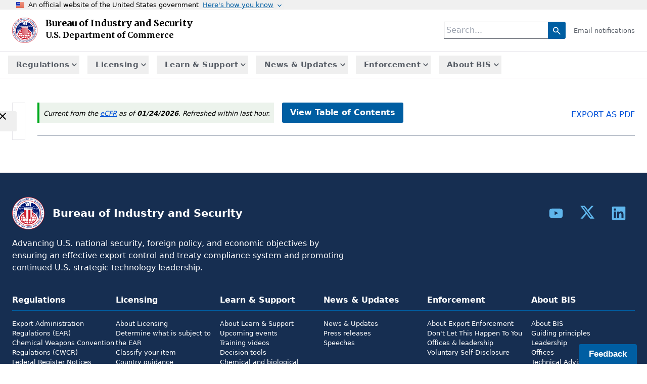

--- FILE ---
content_type: application/javascript; charset=UTF-8
request_url: https://www.bis.gov/_next/static/SHaSgcqCfFePplht-jN5U/_buildManifest.js
body_size: 1438
content:
self.__BUILD_MANIFEST=function(e,a,s,t,c,n,r,i,o,u,g,l,f,p,d,h){return{__rewrites:{afterFiles:[],beforeFiles:[{has:n,source:"/:nextInternalLocale(en)/sitemap.xml",destination:n},{has:n,source:"/:nextInternalLocale(en)/sites/default/files/:path*",destination:n},{has:n,source:"/:nextInternalLocale(en)/sites/default/files/images/:path*",destination:n},{has:n,source:"/:nextInternalLocale(en)/media/:path*",destination:n},{has:n,source:"/:nextInternalLocale(en)/health",destination:n},{has:n,source:"/:nextInternalLocale(en)/IEC",destination:n}],fallback:[]},"/":[e,a,s,t,r,o,i,u,g,"static/chunks/pages/index-d7736fe8460af11f.js"],"/404":[e,a,"static/chunks/pages/404-c52ead71622de490.js"],"/500":[e,a,"static/chunks/pages/500-220f18515e6bcb62.js"],"/_error":["static/chunks/pages/_error-6ddff449d199572c.js"],"/about-bis/[[...page]]":[e,a,s,t,r,o,c,i,u,g,"static/chunks/pages/about-bis/[[...page]]-900631f30dd3bbc8.js"],"/all-articles/[[...page]]":[e,a,"static/chunks/pages/all-articles/[[...page]]-88b4e10f7bc6fb93.js"],"/enforcement/[[...page]]":[e,a,s,t,r,o,c,i,u,g,"static/chunks/pages/enforcement/[[...page]]-136f36faf28c8d6f.js"],"/external/external":[s,"static/chunks/pages/external/external-d01c440014946d83.js"],"/forms/antiboycott-compliance-inquiry":[l,e,f,p,"static/chunks/pages/forms/antiboycott-compliance-inquiry-6f5a1e38ead5d50a.js"],"/forms/confidential-enforcement-lead-tip-form":[l,e,f,p,"static/chunks/pages/forms/confidential-enforcement-lead-tip-form-e4621c50ee65d132.js"],"/forms/contact-us/contact-a-counselor-eastern-region":[l,e,f,p,"static/chunks/pages/forms/contact-us/contact-a-counselor-eastern-region-108aa2bed8792148.js"],"/forms/contact-us/contact-a-counselor-western-region":[l,e,f,p,"static/chunks/pages/forms/contact-us/contact-a-counselor-western-region-aa883ac78789f212.js"],"/forms/email-notifications":[l,e,f,p,"static/chunks/pages/forms/email-notifications-c39e5a5f172f6deb.js"],"/forms/oac-requester-list-inquiry":[l,e,f,p,"static/chunks/pages/forms/oac-requester-list-inquiry-5e4fdcea03aaf5bb.js"],"/learn-support/videos/[[...page]]":[s,c,"static/chunks/pages/learn-support/videos/[[...page]]-9fd484ad72deac65.js"],"/learn-support/[[...page]]":[e,a,s,t,r,o,c,i,u,g,"static/chunks/pages/learn-support/[[...page]]-f68a03bfe2c6d51a.js"],"/licensing/[[...page]]":[e,a,s,t,r,o,c,i,u,g,"static/chunks/pages/licensing/[[...page]]-6b3fb458d389e92a.js"],"/news-updates/[[...page]]":[e,a,t,"static/chunks/pages/news-updates/[[...page]]-ff53ded81d979dd5.js"],"/regulations/cwc":[e,a,s,t,r,o,c,u,d,"static/chunks/pages/regulations/cwc-d6a6c158fe9ffa30.js"],"/regulations/cwc/table-of-contents/[[...page]]":[e,a,s,c,"static/chunks/pages/regulations/cwc/table-of-contents/[[...page]]-b1d9d182e73c4836.js"],"/regulations/cwc/[...page]":[e,a,s,t,c,i,"static/chunks/pages/regulations/cwc/[...page]-e7d34729494bacab.js"],"/regulations/ear":[e,a,s,t,r,o,c,u,d,"static/chunks/pages/regulations/ear-9ccd356a4940447f.js"],"/regulations/ear/interactive-commerce-control-list/[[...page]]":[e,a,s,t,r,c,i,"static/chunks/pages/regulations/ear/interactive-commerce-control-list/[[...page]]-eea5a7e39c9cc8dd.js"],"/regulations/ear/interactive-commerce-country-chart/[[...page]]":["static/chunks/e78312c5-d872f791ca1cd246.js","static/chunks/ad7f724d-7d6657677b3cdf4c.js",e,a,s,t,"static/chunks/3778-4a02ee376ed24892.js",c,h,"static/chunks/pages/regulations/ear/interactive-commerce-country-chart/[[...page]]-f1b6acf9f2fb1f00.js"],"/regulations/ear/interactive-country-groups/[[...page]]":[e,a,s,t,c,h,"static/chunks/pages/regulations/ear/interactive-country-groups/[[...page]]-5ab0b397b02b3434.js"],"/regulations/ear/table-of-contents/[[...page]]":[e,a,s,c,"static/chunks/pages/regulations/ear/table-of-contents/[[...page]]-6b02fd501a9f8de9.js"],"/regulations/ear/[...page]":[e,a,s,t,c,i,"static/chunks/pages/regulations/ear/[...page]-c629af63d4aeb788.js"],"/regulations/federal-register-notices/[[...page]]":[e,a,s,t,c,"static/chunks/pages/regulations/federal-register-notices/[[...page]]-ac78be0f7ff92360.js"],"/search/[...page]":[s,"static/chunks/pages/search/[...page]-7c8c816207d13090.js"],"/[...slug]":[e,t,r,o,i,u,g,"static/chunks/pages/[...slug]-5471ce4737aded1c.js"],sortedPages:["/","/404","/500","/_app","/_error","/about-bis/[[...page]]","/all-articles/[[...page]]","/enforcement/[[...page]]","/external/external","/forms/antiboycott-compliance-inquiry","/forms/confidential-enforcement-lead-tip-form","/forms/contact-us/contact-a-counselor-eastern-region","/forms/contact-us/contact-a-counselor-western-region","/forms/email-notifications","/forms/oac-requester-list-inquiry","/learn-support/videos/[[...page]]","/learn-support/[[...page]]","/licensing/[[...page]]","/news-updates/[[...page]]","/regulations/cwc","/regulations/cwc/table-of-contents/[[...page]]","/regulations/cwc/[...page]","/regulations/ear","/regulations/ear/interactive-commerce-control-list/[[...page]]","/regulations/ear/interactive-commerce-country-chart/[[...page]]","/regulations/ear/interactive-country-groups/[[...page]]","/regulations/ear/table-of-contents/[[...page]]","/regulations/ear/[...page]","/regulations/federal-register-notices/[[...page]]","/search/[...page]","/[...slug]"]}}("static/chunks/6857-9d55218819af8edc.js","static/chunks/2962-96b408b0b04df65b.js","static/chunks/9332-79b5dbb3f9587946.js","static/chunks/7311-b8a13a1c503e0617.js","static/chunks/9644-a329e709043c77a0.js",void 0,"static/chunks/7064-033d3b7c44494d6e.js","static/chunks/2564-0184f4663e7349b4.js","static/chunks/4193-47bc31a103f9fb4c.js","static/chunks/5947-d1e183cb6e14c143.js","static/chunks/6519-ae53a4c3175a8739.js","static/chunks/5c0b189e-0a51a62138d0412b.js","static/chunks/493-1aa15d477d8606bd.js","static/chunks/4627-e6c8939d84620224.js","static/chunks/8940-af34d5b13d390859.js","static/chunks/8582-f01b04ff3748fc6c.js"),self.__BUILD_MANIFEST_CB&&self.__BUILD_MANIFEST_CB();

--- FILE ---
content_type: application/javascript; charset=UTF-8
request_url: https://www.bis.gov/_next/static/chunks/9644-a329e709043c77a0.js
body_size: 1845
content:
"use strict";(self.webpackChunk_N_E=self.webpackChunk_N_E||[]).push([[9644],{19644:function(e,l,i){i.d(l,{Z:function(){return C}});var n=i(85893),r=i(67294),t=i(4351),d=i(87551),s=i(39332),u=i(41664),a=i.n(u),c=i(11163),o=i(53235),h=i(79898),v=i(90512),x=i(73823);let f={onPointerMove:e=>e.preventDefault(),onPointerLeave:e=>e.preventDefault()};function m(e,l){let{asPath:i}=e;return"".concat(i)===l}function j(e){let{isOpen:l,children:i}=e;return(0,n.jsx)("div",{className:(0,v.Z)("flex flex-col md:w-[16rem] w-[100%]",!l&&"hidden"),children:i})}let p=(0,r.forwardRef)((e,l)=>{let{isOpen:i,...r}=e;return(0,n.jsx)(h.fC,{ref:l,...r,orientation:"vertical","aria-label":"sidebar",className:"md:w-[16rem]"})});function b(e){let{children:l,level:i}=e;return(0,n.jsx)(h.aV,{className:(0,v.Z)("",0===i&&"",1===i&&"bg-[#ecf6ff]",2===i&&"p-2"),children:l})}function g(e){let{href:l,children:i,isTopLevel:r,isPage:t}=e;return(0,n.jsx)("h3",{className:(0,v.Z)("text-left inline-flex items-center justify-center"),children:(0,n.jsx)(w,{href:l,isTopLevel:!0,isTitle:!0,isPage:t,children:i})})}function N(e){let{value:l,isTopLevel:i,children:r,isPage:t}=e;return(0,n.jsx)(h.ck,{className:(0,v.Z)(i&&"p-2 border-b border-finnishwinter",!i&&"ml-2"),value:l,children:r})}function w(e){let{href:l,isTitle:i,isTopLevel:r,children:t,isPage:d}=e,s=m((0,c.useRouter)(),l);return(0,n.jsx)(h.rU,{asChild:!0,active:s,className:(0,v.Z)(!i&&"aria-current:underline block h-full grow hover:underline data-[active]:underline  ",r&&"lg:ring-white",!r&&"aria-current:underline block h-full grow hover:underline data-[active]:underline flex text-xs ml-2 pl-4 pr-2 py-2",r&&"pl-4 flex text-nav",d&&"border-l-4 border-thirdBlue text-thirdBlue font-bold",!d&&!r&&"border-l border-[#73B3E7]"),children:(0,n.jsx)(a(),{href:l,children:t})})}function k(e){let{isTopLevel:l,parent:i,active:r}=e,{t}=(0,o.$G)();return(0,n.jsxs)(h.xz,{...f,className:(0,v.Z)("text-left text-nav NavigationMenuTrigger",l?"inline-flex items-center justify-center ":"inline-flex text-xs pl-4 pr-2 py-2",r?"text-thirdBlue font-bold border-l-4 border-thirdBlue":""),"aria-label":"".concat(t("show-submenu",{parent:i})),children:[(0,n.jsx)(x.Z,{className:(0,v.Z)("NavigationMenuIcon flex justify-center min-w-[20px] max-w-[20px] -rotate-90")}),i]})}function Z(e){let{children:l}=e;return(0,n.jsx)(h.VY,{...f,children:l})}function y(e){let{children:l,...i}=e;return(0,n.jsxs)(h.Tr,{...i,children:[" ",l]})}p.displayName="MenuRoot";var C=e=>{var l,i,u,a,o;let{open:h,menu:v}=e,x=(0,s.usePathname)(),f=(0,c.useRouter)(),[C,T]=(0,r.useState)(h),[P,B]=(0,r.useState)(!1),[L,E]=(0,r.useState)(null),M=e=>{E(e),z(null)},R=e=>x===e.url?(0,n.jsx)(w,{href:e.url,isPage:!0,children:e.title}):(0,n.jsx)(w,{href:e.url,children:e.title}),S=e=>x===e.url,V=e=>{var l;let i=!1;return null===(l=e.children)||void 0===l||l.some(e=>{e.url===x&&(i=!0)}),i},[_,z]=(0,r.useState)(null);(0,r.useEffect)(()=>{if(C){var e,l;if(null===(e=v.items)||void 0===e?void 0:e.some(e=>{var l;null===(l=e.children)||void 0===l||l.some(l=>{if(m(f,l.url))return M(e.id),z(l.id),!0})})){B(!0);return}null===(l=v.items)||void 0===l||l.some(e=>{var l;return null===(l=e.children)||void 0===l?void 0:l.some(l=>{if(m(f,l.url))return M(e.id),z(null),!0})}),B(!0)}else M(null),z(null)},[C,v,f]);let D=null===(a=v.items)||void 0===a?void 0:null===(u=a.find(e=>e.id===L))||void 0===u?void 0:null===(i=u.children)||void 0===i?void 0:null===(l=i.find(e=>e.id===_))||void 0===l?void 0:l.title;return(0,n.jsxs)("div",{className:"flex  ",children:[(0,n.jsx)(j,{isOpen:C&&P,children:(0,n.jsxs)(p,{value:L,onValueChange:M,isOpen:C,children:[C&&(0,n.jsx)("div",{className:"top-[0px] sticky overflow-x-hidden sticky top-[130px] bg-white w-[15.9rem] z-20 border-b border-finnishwinter",children:(0,n.jsx)("div",{className:"mt-2 ml-2 p-2",children:(0,n.jsx)("h3",{className:"font-merriweather text-heading-xs font-bold",children:v.name})})}),(0,n.jsx)(b,{level:0,children:null===(o=v.items)||void 0===o?void 0:o.map(e=>{var l,i,r;return(0,n.jsxs)(N,{value:e.id,isTopLevel:!0,children:[(null===(l=e.children)||void 0===l?void 0:l.length)<=0&&(0,n.jsx)(g,{isTopLevel:!0,href:e.url,isPage:S(e),children:e.title}),(null===(i=e.children)||void 0===i?void 0:i.length)>0&&(0,n.jsx)(k,{isTopLevel:!0,parent:e.title,active:V(e)}),(0,n.jsx)(Z,{children:(0,n.jsx)(y,{value:_,onValueChange:z,children:(0,n.jsx)(b,{level:1,children:null===(r=e.children)||void 0===r?void 0:r.map(e=>{var l,i,r,t,d,s;return(0,n.jsxs)(n.Fragment,{children:[(null===(l=e.children)||void 0===l?void 0:l.length)==0&&(0,n.jsxs)(N,{value:e.id,children:[R(e),(0,n.jsx)(Z,{children:(0,n.jsx)(y,{children:(0,n.jsxs)(b,{level:2,children:[(null===(i=e.children)||void 0===i?void 0:i.length)<=0&&(0,n.jsx)(g,{href:e.url,children:D}),null===(r=e.children)||void 0===r?void 0:r.map(e=>(0,n.jsx)(N,{value:e.id,children:(0,n.jsx)(w,{href:e.url,children:e.title})},e.id))]})})})]},e.id),(null===(t=e.children)||void 0===t?void 0:t.length)>0&&(0,n.jsxs)(n.Fragment,{children:[(0,n.jsx)(k,{parent:e.title}),(0,n.jsx)(Z,{children:(0,n.jsx)(y,{children:(0,n.jsxs)(b,{level:2,children:[(null===(d=e.children)||void 0===d?void 0:d.length)<=0&&(0,n.jsx)(g,{href:e.url,children:D}),null===(s=e.children)||void 0===s?void 0:s.map(e=>(0,n.jsx)(N,{value:e.id,children:(0,n.jsx)(w,{href:e.url,children:e.title})},e.id))]})})})]})]})})})})})]},e.id)})})]})}),(0,n.jsx)("div",{className:"flex-1 p-4 \n                        ".concat(C?"ml-[-4rem]":"ml-0"),children:(0,n.jsx)("div",{className:"z-20 sticky top-[145px]",children:(0,n.jsxs)("button",{className:"bg-blue-500 hover:bg-blue-700  font-bold py-2 px-4 rounded",onClick:()=>T(!C),children:[!C&&(0,n.jsx)(t.Z,{className:"h-6 w-6 "}),C&&(0,n.jsx)(d.Z,{className:"h-6 w-6 relative bottom-[10px]"})]})})})]})}}}]);

--- FILE ---
content_type: application/javascript; charset=UTF-8
request_url: https://www.bis.gov/_next/static/chunks/pages/regulations/ear/%5B...page%5D-c629af63d4aeb788.js
body_size: 1979
content:
(self.webpackChunk_N_E=self.webpackChunk_N_E||[]).push([[1430],{17516:function(e,t,n){(window.__NEXT_P=window.__NEXT_P||[]).push(["/regulations/ear/[...page]",function(){return n(97129)}])},92782:function(e,t,n){"use strict";n.d(t,{h:function(){return o}});var i=n(85893),r=n(11163),s=n(53235),l=n(2962),a=n(67294),c=n(81927);function o(e){var t,n;let{title:o,metatags:d}=e,u=(0,r.useRouter)(),{t:m}=(0,s.$G)(),f=(0,a.useCallback)(function(e){let t=arguments.length>1&&void 0!==arguments[1]?arguments[1]:"name",n=null==d?void 0:d.find(n=>{var i;return(null===(i=n.attributes)||void 0===i?void 0:i[t])===e});return null==n?void 0:n.attributes},[d]),h=u.locale===u.defaultLocale?"":"/".concat(u.locale),p={title:null!==(n=null===(t=f("title"))||void 0===t?void 0:t.content)&&void 0!==n?n:o,description:m("Website of the United States Bureau of Industry and Security"),canonical:"".concat(c.O.NEXT_PUBLIC_FRONTEND_URL).concat(h).concat("/"!==u.asPath?u.asPath:"")},b=p.title?p.title.concat(" | ".concat(m("meta-site-name"))):m("meta-site-name");return(0,i.jsx)(l.PB,{title:b,description:p.description,canonical:p.canonical,openGraph:{title:b,description:p.description,type:"website",url:p.canonical},additionalMetaTags:[{name:"viewport",content:"width=device-width, initial-scale=1, shrink-to-fit=no"}]})}},97129:function(e,t,n){"use strict";n.r(t),n.d(t,{__N_SSG:function(){return o},default:function(){return d}});var i=n(85893),r=n(53235),s=n(92782),l=n(39332),a=n(19644),c=n(12564),o=!0;function d(e){let t,{menu:n,earEcfr:o,earMenu:d}=e,{t:u}=(0,r.$G)(),m=(0,l.usePathname)(),f=m.lastIndexOf("/"),h=m.lastIndexOf("#");t=-1==h?m.substring(f+1,m.length):m.substring(f+1,h);let p=o.filter(e=>{if(e.ecfrPart==t)return e}),b=[],x=[],g=[];for(let e=0;e<p.length;e++)p[e].ecfrIdentifier.includes("supplement")?x.push(p[e]):g.push(p[e]);g.sort((e,t)=>{let n=e.ecfrIdentifier.split("-")[1],i=t.ecfrIdentifier.split("-")[1];return Number(n.split(".")[1])-Number(i.split(".")[1])}),x.sort((e,t)=>e.ecfrIdentifier.split("-")[1]-t.ecfrIdentifier.split("-")[1]),b=g.concat(x);let w="",N=!1;for(let e=0;e<d.menu.items.length&&!N;e++){let n="",i=d.menu.items[e].title.split("%");d.menu.items[e].title&&null!=d.menu.items[e].title[0]&&(n=i[0]+" "+i[1]);let r=n.split(" ")[1];r===t&&(w="Part "+r+" - "+i[1],N=!0)}let j=new Date,v=String(j.getDate()).padStart(2,"0"),y=String(j.getMonth()+1).padStart(2,"0"),_=j.getFullYear(),I=()=>{window.print()};return(0,i.jsxs)(i.Fragment,{children:[(0,i.jsx)(s.h,{title:u("EAR"),metatags:[]}),(0,i.jsxs)("div",{className:"md:flex",children:[(0,i.jsx)("div",{className:"bg-white border border-finnishwinter  mb-4 md:max-w-64",children:(0,i.jsx)(a.Z,{open:!0,menu:n})}),(0,i.jsx)("div",{className:"w-[100%] ml-6",children:(0,i.jsxs)(i.Fragment,{children:[(0,i.jsxs)("div",{className:"md:flex border-b border-[#162E51] pb-4 sticky z-100 top-[135px] bg-white",children:[(0,i.jsx)("div",{className:"bg-successAlert border-l-4 border-[#00a91c] md:max-w-[50%] mb-2 px-2 py-2",children:(0,i.jsx)("div",{className:"flex",children:(0,i.jsxs)("h6",{className:"flex-wrap flex justify text-xs italic items-center mt-1",suppressHydrationWarning:!0,children:["  Current from the ",(0,i.jsx)("a",{href:"https://www.ecfr.gov/current/title-15/subtitle-B/chapter-VII/subchapter-C",target:"_blank",className:"text-secondary-600 underline hyperlink ml-1 mr-1",children:"eCFR"})," as of  ",(0,i.jsx)("span",{className:"font-bold ml-1",suppressHydrationWarning:!0,children:y+"/"+v+"/"+_}),". Refreshed within last hour."]})})}),(0,i.jsx)("a",{className:" bg-primary-200 text-white font-bold cursor-pointer mb-2 px-4 py-2 ml-4 rounded ",href:"/regulations/ear/table-of-contents",children:" View Table of Contents "}),(0,i.jsx)("a",{className:"hyperlink text-secondary-600 ml-auto ",onClick:()=>I(),children:" EXPORT AS PDF"})]}),(0,i.jsxs)("h1",{className:"font-bold text-heading-lg font-merriweather mb-4 mt-4",children:[" ",w," "]}),b.map(e=>(0,i.jsx)("div",{className:"pl-4 mb-8",children:function(e){if(e){let t=e.title.split(" "),n="",r="";if(e.title.includes("\xa7")){n=t[0]+" "+t[1],r=t[2];for(let e=3;e<t.length;e++)r=r+" "+t[e]}else{n=t[0]+" "+t[1]+" "+t[2],r=t[3];for(let e=4;e<t.length;e++)r=r+" "+t[e]}let s=e.body.processed;return e.body.processed.includes(e.title+".")?s=s.replace(e.title+".",""):e.body.processed.includes(e.title)&&(s=s.replace(e.title,"")),(0,i.jsxs)(i.Fragment,{children:[(0,i.jsxs)("h2",{className:"text-heading-sm mb-8 border-b border-[#71767A] py-2 scroll-m-48",suppressHydrationWarning:!0,id:e.ecfrIdentifier,children:[" ",(0,i.jsx)("span",{className:"font-bold",children:n})," ",r," "]}),(0,i.jsx)(c.g,{html:s||""})]})}}(e)}))]})})]})]})}}},function(e){e.O(0,[6857,2962,9332,7311,9644,2564,2888,9774,179],function(){return e(e.s=17516)}),_N_E=e.O()}]);

--- FILE ---
content_type: application/javascript; charset=UTF-8
request_url: https://www.bis.gov/_next/static/SHaSgcqCfFePplht-jN5U/_ssgManifest.js
body_size: 294
content:
self.__SSG_MANIFEST=new Set(["\u002F","\u002F404","\u002F500","\u002F[...slug]","\u002Fabout-bis\u002F[[...page]]","\u002Fall-articles\u002F[[...page]]","\u002Fenforcement\u002F[[...page]]","\u002Fexternal\u002Fexternal","\u002Fforms\u002Fantiboycott-compliance-inquiry","\u002Fforms\u002Fconfidential-enforcement-lead-tip-form","\u002Fforms\u002Fcontact-us\u002Fcontact-a-counselor-eastern-region","\u002Fforms\u002Fcontact-us\u002Fcontact-a-counselor-western-region","\u002Fforms\u002Femail-notifications","\u002Fforms\u002Foac-requester-list-inquiry","\u002Flearn-support\u002F[[...page]]","\u002Flearn-support\u002Fvideos\u002F[[...page]]","\u002Flicensing\u002F[[...page]]","\u002Fnews-updates\u002F[[...page]]","\u002Fregulations\u002Fcwc","\u002Fregulations\u002Fcwc\u002F[...page]","\u002Fregulations\u002Fcwc\u002Ftable-of-contents\u002F[[...page]]","\u002Fregulations\u002Fear","\u002Fregulations\u002Fear\u002F[...page]","\u002Fregulations\u002Fear\u002Finteractive-commerce-control-list\u002F[[...page]]","\u002Fregulations\u002Fear\u002Finteractive-commerce-country-chart\u002F[[...page]]","\u002Fregulations\u002Fear\u002Finteractive-country-groups\u002F[[...page]]","\u002Fregulations\u002Fear\u002Ftable-of-contents\u002F[[...page]]","\u002Fregulations\u002Ffederal-register-notices\u002F[[...page]]","\u002Fsearch\u002F[...page]"]);self.__SSG_MANIFEST_CB&&self.__SSG_MANIFEST_CB()

--- FILE ---
content_type: application/javascript; charset=UTF-8
request_url: https://www.bis.gov/_next/static/chunks/6857-9d55218819af8edc.js
body_size: 15304
content:
(self.webpackChunk_N_E=self.webpackChunk_N_E||[]).push([[6857],{34155:function(e){var t,r,n,a=e.exports={};function i(){throw Error("setTimeout has not been defined")}function s(){throw Error("clearTimeout has not been defined")}function u(e){if(t===setTimeout)return setTimeout(e,0);if((t===i||!t)&&setTimeout)return t=setTimeout,setTimeout(e,0);try{return t(e,0)}catch(r){try{return t.call(null,e,0)}catch(r){return t.call(this,e,0)}}}!function(){try{t="function"==typeof setTimeout?setTimeout:i}catch(e){t=i}try{r="function"==typeof clearTimeout?clearTimeout:s}catch(e){r=s}}();var o=[],d=!1,c=-1;function l(){d&&n&&(d=!1,n.length?o=n.concat(o):c=-1,o.length&&h())}function h(){if(!d){var e=u(l);d=!0;for(var t=o.length;t;){for(n=o,o=[];++c<t;)n&&n[c].run();c=-1,t=o.length}n=null,d=!1,function(e){if(r===clearTimeout)return clearTimeout(e);if((r===s||!r)&&clearTimeout)return r=clearTimeout,clearTimeout(e);try{r(e)}catch(t){try{return r.call(null,e)}catch(t){return r.call(this,e)}}}(e)}}function p(e,t){this.fun=e,this.array=t}function f(){}a.nextTick=function(e){var t=Array(arguments.length-1);if(arguments.length>1)for(var r=1;r<arguments.length;r++)t[r-1]=arguments[r];o.push(new p(e,t)),1!==o.length||d||u(h)},p.prototype.run=function(){this.fun.apply(null,this.array)},a.title="browser",a.browser=!0,a.env={},a.argv=[],a.version="",a.versions={},a.on=f,a.addListener=f,a.once=f,a.off=f,a.removeListener=f,a.removeAllListeners=f,a.emit=f,a.prependListener=f,a.prependOnceListener=f,a.listeners=function(e){return[]},a.binding=function(e){throw Error("process.binding is not supported")},a.cwd=function(){return"/"},a.chdir=function(e){throw Error("process.chdir is not supported")},a.umask=function(){return 0}},36857:function(e,t,r){"use strict";r.d(t,{D:function(){return s}});var n=r(13472),a=r(34155),i=r(34155);function s(e){let t="object"==typeof e.client?e.client:{},r="object"==typeof e.server?e.server:{},s=e.shared,u=e.runtimeEnv?e.runtimeEnv:{...i.env,...e.experimental__runtimeEnv};return function(e){let t=e.runtimeEnvStrict??e.runtimeEnv??a.env;if(e.emptyStringAsUndefined)for(let[e,r]of Object.entries(t))""===r&&delete t[e];if(e.skipValidation)return t;let r="object"==typeof e.client?e.client:{},i="object"==typeof e.server?e.server:{},s="object"==typeof e.shared?e.shared:{},u=n.z.object(r),o=n.z.object(i),d=n.z.object(s),c=e.isServer??"undefined"==typeof window,l=u.merge(d),h=o.merge(d).merge(u),p=c?h.safeParse(t):l.safeParse(t),f=e.onValidationError??(e=>{throw console.error("❌ Invalid environment variables:",e.flatten().fieldErrors),Error("Invalid environment variables")}),m=e.onInvalidAccess??(e=>{throw Error("❌ Attempted to access a server-side environment variable on the client")});return!1===p.success?f(p.error):new Proxy(p.data,{get(t,r){if("string"==typeof r&&"__esModule"!==r&&"$$typeof"!==r)return c||!e.clientPrefix||r.startsWith(e.clientPrefix)||void 0!==d.shape[r]?t[r]:m(r)}})}({...e,shared:s,client:t,server:r,clientPrefix:"NEXT_PUBLIC_",runtimeEnv:u})}},13472:function(e,t,r){"use strict";let n;r.d(t,{ZP:function(){return tx},z:function(){return p}});var a,i,s,u,o,d,c,l,h,p={};r.r(p),r.d(p,{BRAND:function(){return eL},DIRTY:function(){return N},EMPTY_PATH:function(){return Z},INVALID:function(){return C},NEVER:function(){return tk},OK:function(){return A},ParseStatus:function(){return O},Schema:function(){return L},ZodAny:function(){return eh},ZodArray:function(){return ey},ZodBigInt:function(){return es},ZodBoolean:function(){return eu},ZodBranded:function(){return ez},ZodCatch:function(){return eM},ZodDate:function(){return eo},ZodDefault:function(){return e$},ZodDiscriminatedUnion:function(){return eb},ZodEffects:function(){return eI},ZodEnum:function(){return ej},ZodError:function(){return v},ZodFirstPartyTypeKind:function(){return h},ZodFunction:function(){return eO},ZodIntersection:function(){return ek},ZodIssueCode:function(){return y},ZodLazy:function(){return eC},ZodLiteral:function(){return eN},ZodMap:function(){return eZ},ZodNaN:function(){return eF},ZodNativeEnum:function(){return eS},ZodNever:function(){return ef},ZodNull:function(){return el},ZodNullable:function(){return eR},ZodNumber:function(){return ei},ZodObject:function(){return e_},ZodOptional:function(){return eP},ZodParsedType:function(){return f},ZodPipeline:function(){return eD},ZodPromise:function(){return eE},ZodReadonly:function(){return eV},ZodRecord:function(){return ew},ZodSchema:function(){return L},ZodSet:function(){return eT},ZodString:function(){return ea},ZodSymbol:function(){return ed},ZodTransformer:function(){return eI},ZodTuple:function(){return ex},ZodType:function(){return L},ZodUndefined:function(){return ec},ZodUnion:function(){return ev},ZodUnknown:function(){return ep},ZodVoid:function(){return em},addIssueToContext:function(){return T},any:function(){return e9},array:function(){return e3},bigint:function(){return eH},boolean:function(){return eG},coerce:function(){return tb},custom:function(){return eK},date:function(){return eX},datetimeRegex:function(){return en},defaultErrorMap:function(){return g},discriminatedUnion:function(){return te},effect:function(){return th},enum:function(){return td},function:function(){return ts},getErrorMap:function(){return x},getParsedType:function(){return m},instanceof:function(){return eW},intersection:function(){return tt},isAborted:function(){return j},isAsync:function(){return I},isDirty:function(){return S},isValid:function(){return E},late:function(){return eB},lazy:function(){return tu},literal:function(){return to},makeIssue:function(){return w},map:function(){return ta},nan:function(){return eY},nativeEnum:function(){return tc},never:function(){return e2},null:function(){return e1},nullable:function(){return tf},number:function(){return eJ},object:function(){return e6},objectUtil:function(){return o},oboolean:function(){return tg},onumber:function(){return tv},optional:function(){return tp},ostring:function(){return t_},pipeline:function(){return ty},preprocess:function(){return tm},promise:function(){return tl},quotelessJson:function(){return _},record:function(){return tn},set:function(){return ti},setErrorMap:function(){return k},strictObject:function(){return e7},string:function(){return eq},symbol:function(){return eQ},transformer:function(){return th},tuple:function(){return tr},undefined:function(){return e0},union:function(){return e8},unknown:function(){return e4},util:function(){return u},void:function(){return e5}}),(a=u||(u={})).assertEqual=e=>{},a.assertIs=function(e){},a.assertNever=function(e){throw Error()},a.arrayToEnum=e=>{let t={};for(let r of e)t[r]=r;return t},a.getValidEnumValues=e=>{let t=a.objectKeys(e).filter(t=>"number"!=typeof e[e[t]]),r={};for(let n of t)r[n]=e[n];return a.objectValues(r)},a.objectValues=e=>a.objectKeys(e).map(function(t){return e[t]}),a.objectKeys="function"==typeof Object.keys?e=>Object.keys(e):e=>{let t=[];for(let r in e)Object.prototype.hasOwnProperty.call(e,r)&&t.push(r);return t},a.find=(e,t)=>{for(let r of e)if(t(r))return r},a.isInteger="function"==typeof Number.isInteger?e=>Number.isInteger(e):e=>"number"==typeof e&&Number.isFinite(e)&&Math.floor(e)===e,a.joinValues=function(e,t=" | "){return e.map(e=>"string"==typeof e?`'${e}'`:e).join(t)},a.jsonStringifyReplacer=(e,t)=>"bigint"==typeof t?t.toString():t,(o||(o={})).mergeShapes=(e,t)=>({...e,...t});let f=u.arrayToEnum(["string","nan","number","integer","float","boolean","date","bigint","symbol","function","undefined","null","array","object","unknown","promise","void","never","map","set"]),m=e=>{switch(typeof e){case"undefined":return f.undefined;case"string":return f.string;case"number":return Number.isNaN(e)?f.nan:f.number;case"boolean":return f.boolean;case"function":return f.function;case"bigint":return f.bigint;case"symbol":return f.symbol;case"object":if(Array.isArray(e))return f.array;if(null===e)return f.null;if(e.then&&"function"==typeof e.then&&e.catch&&"function"==typeof e.catch)return f.promise;if("undefined"!=typeof Map&&e instanceof Map)return f.map;if("undefined"!=typeof Set&&e instanceof Set)return f.set;if("undefined"!=typeof Date&&e instanceof Date)return f.date;return f.object;default:return f.unknown}},y=u.arrayToEnum(["invalid_type","invalid_literal","custom","invalid_union","invalid_union_discriminator","invalid_enum_value","unrecognized_keys","invalid_arguments","invalid_return_type","invalid_date","invalid_string","too_small","too_big","invalid_intersection_types","not_multiple_of","not_finite"]),_=e=>JSON.stringify(e,null,2).replace(/"([^"]+)":/g,"$1:");class v extends Error{get errors(){return this.issues}constructor(e){super(),this.issues=[],this.addIssue=e=>{this.issues=[...this.issues,e]},this.addIssues=(e=[])=>{this.issues=[...this.issues,...e]};let t=new.target.prototype;Object.setPrototypeOf?Object.setPrototypeOf(this,t):this.__proto__=t,this.name="ZodError",this.issues=e}format(e){let t=e||function(e){return e.message},r={_errors:[]},n=e=>{for(let a of e.issues)if("invalid_union"===a.code)a.unionErrors.map(n);else if("invalid_return_type"===a.code)n(a.returnTypeError);else if("invalid_arguments"===a.code)n(a.argumentsError);else if(0===a.path.length)r._errors.push(t(a));else{let e=r,n=0;for(;n<a.path.length;){let r=a.path[n];n===a.path.length-1?(e[r]=e[r]||{_errors:[]},e[r]._errors.push(t(a))):e[r]=e[r]||{_errors:[]},e=e[r],n++}}};return n(this),r}static assert(e){if(!(e instanceof v))throw Error(`Not a ZodError: ${e}`)}toString(){return this.message}get message(){return JSON.stringify(this.issues,u.jsonStringifyReplacer,2)}get isEmpty(){return 0===this.issues.length}flatten(e=e=>e.message){let t={},r=[];for(let n of this.issues)n.path.length>0?(t[n.path[0]]=t[n.path[0]]||[],t[n.path[0]].push(e(n))):r.push(e(n));return{formErrors:r,fieldErrors:t}}get formErrors(){return this.flatten()}}v.create=e=>new v(e);var g=(e,t)=>{let r;switch(e.code){case y.invalid_type:r=e.received===f.undefined?"Required":`Expected ${e.expected}, received ${e.received}`;break;case y.invalid_literal:r=`Invalid literal value, expected ${JSON.stringify(e.expected,u.jsonStringifyReplacer)}`;break;case y.unrecognized_keys:r=`Unrecognized key(s) in object: ${u.joinValues(e.keys,", ")}`;break;case y.invalid_union:r="Invalid input";break;case y.invalid_union_discriminator:r=`Invalid discriminator value. Expected ${u.joinValues(e.options)}`;break;case y.invalid_enum_value:r=`Invalid enum value. Expected ${u.joinValues(e.options)}, received '${e.received}'`;break;case y.invalid_arguments:r="Invalid function arguments";break;case y.invalid_return_type:r="Invalid function return type";break;case y.invalid_date:r="Invalid date";break;case y.invalid_string:"object"==typeof e.validation?"includes"in e.validation?(r=`Invalid input: must include "${e.validation.includes}"`,"number"==typeof e.validation.position&&(r=`${r} at one or more positions greater than or equal to ${e.validation.position}`)):"startsWith"in e.validation?r=`Invalid input: must start with "${e.validation.startsWith}"`:"endsWith"in e.validation?r=`Invalid input: must end with "${e.validation.endsWith}"`:u.assertNever(e.validation):r="regex"!==e.validation?`Invalid ${e.validation}`:"Invalid";break;case y.too_small:r="array"===e.type?`Array must contain ${e.exact?"exactly":e.inclusive?"at least":"more than"} ${e.minimum} element(s)`:"string"===e.type?`String must contain ${e.exact?"exactly":e.inclusive?"at least":"over"} ${e.minimum} character(s)`:"number"===e.type?`Number must be ${e.exact?"exactly equal to ":e.inclusive?"greater than or equal to ":"greater than "}${e.minimum}`:"date"===e.type?`Date must be ${e.exact?"exactly equal to ":e.inclusive?"greater than or equal to ":"greater than "}${new Date(Number(e.minimum))}`:"Invalid input";break;case y.too_big:r="array"===e.type?`Array must contain ${e.exact?"exactly":e.inclusive?"at most":"less than"} ${e.maximum} element(s)`:"string"===e.type?`String must contain ${e.exact?"exactly":e.inclusive?"at most":"under"} ${e.maximum} character(s)`:"number"===e.type?`Number must be ${e.exact?"exactly":e.inclusive?"less than or equal to":"less than"} ${e.maximum}`:"bigint"===e.type?`BigInt must be ${e.exact?"exactly":e.inclusive?"less than or equal to":"less than"} ${e.maximum}`:"date"===e.type?`Date must be ${e.exact?"exactly":e.inclusive?"smaller than or equal to":"smaller than"} ${new Date(Number(e.maximum))}`:"Invalid input";break;case y.custom:r="Invalid input";break;case y.invalid_intersection_types:r="Intersection results could not be merged";break;case y.not_multiple_of:r=`Number must be a multiple of ${e.multipleOf}`;break;case y.not_finite:r="Number must be finite";break;default:r=t.defaultError,u.assertNever(e)}return{message:r}};let b=g;function k(e){b=e}function x(){return b}let w=e=>{let{data:t,path:r,errorMaps:n,issueData:a}=e,i=[...r,...a.path||[]],s={...a,path:i};if(void 0!==a.message)return{...a,path:i,message:a.message};let u="";for(let e of n.filter(e=>!!e).slice().reverse())u=e(s,{data:t,defaultError:u}).message;return{...a,path:i,message:u}},Z=[];function T(e,t){let r=b,n=w({issueData:t,data:e.data,path:e.path,errorMaps:[e.common.contextualErrorMap,e.schemaErrorMap,r,r===g?void 0:g].filter(e=>!!e)});e.common.issues.push(n)}class O{constructor(){this.value="valid"}dirty(){"valid"===this.value&&(this.value="dirty")}abort(){"aborted"!==this.value&&(this.value="aborted")}static mergeArray(e,t){let r=[];for(let n of t){if("aborted"===n.status)return C;"dirty"===n.status&&e.dirty(),r.push(n.value)}return{status:e.value,value:r}}static async mergeObjectAsync(e,t){let r=[];for(let e of t){let t=await e.key,n=await e.value;r.push({key:t,value:n})}return O.mergeObjectSync(e,r)}static mergeObjectSync(e,t){let r={};for(let n of t){let{key:t,value:a}=n;if("aborted"===t.status||"aborted"===a.status)return C;"dirty"===t.status&&e.dirty(),"dirty"===a.status&&e.dirty(),"__proto__"!==t.value&&(void 0!==a.value||n.alwaysSet)&&(r[t.value]=a.value)}return{status:e.value,value:r}}}let C=Object.freeze({status:"aborted"}),N=e=>({status:"dirty",value:e}),A=e=>({status:"valid",value:e}),j=e=>"aborted"===e.status,S=e=>"dirty"===e.status,E=e=>"valid"===e.status,I=e=>"undefined"!=typeof Promise&&e instanceof Promise;(i=d||(d={})).errToObj=e=>"string"==typeof e?{message:e}:e||{},i.toString=e=>"string"==typeof e?e:e?.message;var P=function(e,t,r,n){if("a"===r&&!n)throw TypeError("Private accessor was defined without a getter");if("function"==typeof t?e!==t||!n:!t.has(e))throw TypeError("Cannot read private member from an object whose class did not declare it");return"m"===r?n:"a"===r?n.call(e):n?n.value:t.get(e)},R=function(e,t,r,n,a){if("m"===n)throw TypeError("Private method is not writable");if("a"===n&&!a)throw TypeError("Private accessor was defined without a setter");if("function"==typeof t?e!==t||!a:!t.has(e))throw TypeError("Cannot write private member to an object whose class did not declare it");return"a"===n?a.call(e,r):a?a.value=r:t.set(e,r),r};class ${constructor(e,t,r,n){this._cachedPath=[],this.parent=e,this.data=t,this._path=r,this._key=n}get path(){return this._cachedPath.length||(Array.isArray(this._key)?this._cachedPath.push(...this._path,...this._key):this._cachedPath.push(...this._path,this._key)),this._cachedPath}}let M=(e,t)=>{if(E(t))return{success:!0,data:t.value};if(!e.common.issues.length)throw Error("Validation failed but no issues detected.");return{success:!1,get error(){if(this._error)return this._error;let t=new v(e.common.issues);return this._error=t,this._error}}};function F(e){if(!e)return{};let{errorMap:t,invalid_type_error:r,required_error:n,description:a}=e;if(t&&(r||n))throw Error('Can\'t use "invalid_type_error" or "required_error" in conjunction with custom error map.');return t?{errorMap:t,description:a}:{errorMap:(t,a)=>{let{message:i}=e;return"invalid_enum_value"===t.code?{message:i??a.defaultError}:void 0===a.data?{message:i??n??a.defaultError}:"invalid_type"!==t.code?{message:a.defaultError}:{message:i??r??a.defaultError}},description:a}}class L{get description(){return this._def.description}_getType(e){return m(e.data)}_getOrReturnCtx(e,t){return t||{common:e.parent.common,data:e.data,parsedType:m(e.data),schemaErrorMap:this._def.errorMap,path:e.path,parent:e.parent}}_processInputParams(e){return{status:new O,ctx:{common:e.parent.common,data:e.data,parsedType:m(e.data),schemaErrorMap:this._def.errorMap,path:e.path,parent:e.parent}}}_parseSync(e){let t=this._parse(e);if(I(t))throw Error("Synchronous parse encountered promise.");return t}_parseAsync(e){return Promise.resolve(this._parse(e))}parse(e,t){let r=this.safeParse(e,t);if(r.success)return r.data;throw r.error}safeParse(e,t){let r={common:{issues:[],async:t?.async??!1,contextualErrorMap:t?.errorMap},path:t?.path||[],schemaErrorMap:this._def.errorMap,parent:null,data:e,parsedType:m(e)},n=this._parseSync({data:e,path:r.path,parent:r});return M(r,n)}"~validate"(e){let t={common:{issues:[],async:!!this["~standard"].async},path:[],schemaErrorMap:this._def.errorMap,parent:null,data:e,parsedType:m(e)};if(!this["~standard"].async)try{let r=this._parseSync({data:e,path:[],parent:t});return E(r)?{value:r.value}:{issues:t.common.issues}}catch(e){e?.message?.toLowerCase()?.includes("encountered")&&(this["~standard"].async=!0),t.common={issues:[],async:!0}}return this._parseAsync({data:e,path:[],parent:t}).then(e=>E(e)?{value:e.value}:{issues:t.common.issues})}async parseAsync(e,t){let r=await this.safeParseAsync(e,t);if(r.success)return r.data;throw r.error}async safeParseAsync(e,t){let r={common:{issues:[],contextualErrorMap:t?.errorMap,async:!0},path:t?.path||[],schemaErrorMap:this._def.errorMap,parent:null,data:e,parsedType:m(e)},n=this._parse({data:e,path:r.path,parent:r});return M(r,await (I(n)?n:Promise.resolve(n)))}refine(e,t){let r=e=>"string"==typeof t||void 0===t?{message:t}:"function"==typeof t?t(e):t;return this._refinement((t,n)=>{let a=e(t),i=()=>n.addIssue({code:y.custom,...r(t)});return"undefined"!=typeof Promise&&a instanceof Promise?a.then(e=>!!e||(i(),!1)):!!a||(i(),!1)})}refinement(e,t){return this._refinement((r,n)=>!!e(r)||(n.addIssue("function"==typeof t?t(r,n):t),!1))}_refinement(e){return new eI({schema:this,typeName:h.ZodEffects,effect:{type:"refinement",refinement:e}})}superRefine(e){return this._refinement(e)}constructor(e){this.spa=this.safeParseAsync,this._def=e,this.parse=this.parse.bind(this),this.safeParse=this.safeParse.bind(this),this.parseAsync=this.parseAsync.bind(this),this.safeParseAsync=this.safeParseAsync.bind(this),this.spa=this.spa.bind(this),this.refine=this.refine.bind(this),this.refinement=this.refinement.bind(this),this.superRefine=this.superRefine.bind(this),this.optional=this.optional.bind(this),this.nullable=this.nullable.bind(this),this.nullish=this.nullish.bind(this),this.array=this.array.bind(this),this.promise=this.promise.bind(this),this.or=this.or.bind(this),this.and=this.and.bind(this),this.transform=this.transform.bind(this),this.brand=this.brand.bind(this),this.default=this.default.bind(this),this.catch=this.catch.bind(this),this.describe=this.describe.bind(this),this.pipe=this.pipe.bind(this),this.readonly=this.readonly.bind(this),this.isNullable=this.isNullable.bind(this),this.isOptional=this.isOptional.bind(this),this["~standard"]={version:1,vendor:"zod",validate:e=>this["~validate"](e)}}optional(){return eP.create(this,this._def)}nullable(){return eR.create(this,this._def)}nullish(){return this.nullable().optional()}array(){return ey.create(this)}promise(){return eE.create(this,this._def)}or(e){return ev.create([this,e],this._def)}and(e){return ek.create(this,e,this._def)}transform(e){return new eI({...F(this._def),schema:this,typeName:h.ZodEffects,effect:{type:"transform",transform:e}})}default(e){return new e$({...F(this._def),innerType:this,defaultValue:"function"==typeof e?e:()=>e,typeName:h.ZodDefault})}brand(){return new ez({typeName:h.ZodBranded,type:this,...F(this._def)})}catch(e){return new eM({...F(this._def),innerType:this,catchValue:"function"==typeof e?e:()=>e,typeName:h.ZodCatch})}describe(e){return new this.constructor({...this._def,description:e})}pipe(e){return eD.create(this,e)}readonly(){return eV.create(this)}isOptional(){return this.safeParse(void 0).success}isNullable(){return this.safeParse(null).success}}let z=/^c[^\s-]{8,}$/i,D=/^[0-9a-z]+$/,V=/^[0-9A-HJKMNP-TV-Z]{26}$/i,U=/^[0-9a-fA-F]{8}\b-[0-9a-fA-F]{4}\b-[0-9a-fA-F]{4}\b-[0-9a-fA-F]{4}\b-[0-9a-fA-F]{12}$/i,K=/^[a-z0-9_-]{21}$/i,B=/^[A-Za-z0-9-_]+\.[A-Za-z0-9-_]+\.[A-Za-z0-9-_]*$/,W=/^[-+]?P(?!$)(?:(?:[-+]?\d+Y)|(?:[-+]?\d+[.,]\d+Y$))?(?:(?:[-+]?\d+M)|(?:[-+]?\d+[.,]\d+M$))?(?:(?:[-+]?\d+W)|(?:[-+]?\d+[.,]\d+W$))?(?:(?:[-+]?\d+D)|(?:[-+]?\d+[.,]\d+D$))?(?:T(?=[\d+-])(?:(?:[-+]?\d+H)|(?:[-+]?\d+[.,]\d+H$))?(?:(?:[-+]?\d+M)|(?:[-+]?\d+[.,]\d+M$))?(?:[-+]?\d+(?:[.,]\d+)?S)?)??$/,q=/^(?!\.)(?!.*\.\.)([A-Z0-9_'+\-\.]*)[A-Z0-9_+-]@([A-Z0-9][A-Z0-9\-]*\.)+[A-Z]{2,}$/i,J=/^(?:(?:25[0-5]|2[0-4][0-9]|1[0-9][0-9]|[1-9][0-9]|[0-9])\.){3}(?:25[0-5]|2[0-4][0-9]|1[0-9][0-9]|[1-9][0-9]|[0-9])$/,Y=/^(?:(?:25[0-5]|2[0-4][0-9]|1[0-9][0-9]|[1-9][0-9]|[0-9])\.){3}(?:25[0-5]|2[0-4][0-9]|1[0-9][0-9]|[1-9][0-9]|[0-9])\/(3[0-2]|[12]?[0-9])$/,H=/^(([0-9a-fA-F]{1,4}:){7,7}[0-9a-fA-F]{1,4}|([0-9a-fA-F]{1,4}:){1,7}:|([0-9a-fA-F]{1,4}:){1,6}:[0-9a-fA-F]{1,4}|([0-9a-fA-F]{1,4}:){1,5}(:[0-9a-fA-F]{1,4}){1,2}|([0-9a-fA-F]{1,4}:){1,4}(:[0-9a-fA-F]{1,4}){1,3}|([0-9a-fA-F]{1,4}:){1,3}(:[0-9a-fA-F]{1,4}){1,4}|([0-9a-fA-F]{1,4}:){1,2}(:[0-9a-fA-F]{1,4}){1,5}|[0-9a-fA-F]{1,4}:((:[0-9a-fA-F]{1,4}){1,6})|:((:[0-9a-fA-F]{1,4}){1,7}|:)|fe80:(:[0-9a-fA-F]{0,4}){0,4}%[0-9a-zA-Z]{1,}|::(ffff(:0{1,4}){0,1}:){0,1}((25[0-5]|(2[0-4]|1{0,1}[0-9]){0,1}[0-9])\.){3,3}(25[0-5]|(2[0-4]|1{0,1}[0-9]){0,1}[0-9])|([0-9a-fA-F]{1,4}:){1,4}:((25[0-5]|(2[0-4]|1{0,1}[0-9]){0,1}[0-9])\.){3,3}(25[0-5]|(2[0-4]|1{0,1}[0-9]){0,1}[0-9]))$/,G=/^(([0-9a-fA-F]{1,4}:){7,7}[0-9a-fA-F]{1,4}|([0-9a-fA-F]{1,4}:){1,7}:|([0-9a-fA-F]{1,4}:){1,6}:[0-9a-fA-F]{1,4}|([0-9a-fA-F]{1,4}:){1,5}(:[0-9a-fA-F]{1,4}){1,2}|([0-9a-fA-F]{1,4}:){1,4}(:[0-9a-fA-F]{1,4}){1,3}|([0-9a-fA-F]{1,4}:){1,3}(:[0-9a-fA-F]{1,4}){1,4}|([0-9a-fA-F]{1,4}:){1,2}(:[0-9a-fA-F]{1,4}){1,5}|[0-9a-fA-F]{1,4}:((:[0-9a-fA-F]{1,4}){1,6})|:((:[0-9a-fA-F]{1,4}){1,7}|:)|fe80:(:[0-9a-fA-F]{0,4}){0,4}%[0-9a-zA-Z]{1,}|::(ffff(:0{1,4}){0,1}:){0,1}((25[0-5]|(2[0-4]|1{0,1}[0-9]){0,1}[0-9])\.){3,3}(25[0-5]|(2[0-4]|1{0,1}[0-9]){0,1}[0-9])|([0-9a-fA-F]{1,4}:){1,4}:((25[0-5]|(2[0-4]|1{0,1}[0-9]){0,1}[0-9])\.){3,3}(25[0-5]|(2[0-4]|1{0,1}[0-9]){0,1}[0-9]))\/(12[0-8]|1[01][0-9]|[1-9]?[0-9])$/,X=/^([0-9a-zA-Z+/]{4})*(([0-9a-zA-Z+/]{2}==)|([0-9a-zA-Z+/]{3}=))?$/,Q=/^([0-9a-zA-Z-_]{4})*(([0-9a-zA-Z-_]{2}(==)?)|([0-9a-zA-Z-_]{3}(=)?))?$/,ee="((\\d\\d[2468][048]|\\d\\d[13579][26]|\\d\\d0[48]|[02468][048]00|[13579][26]00)-02-29|\\d{4}-((0[13578]|1[02])-(0[1-9]|[12]\\d|3[01])|(0[469]|11)-(0[1-9]|[12]\\d|30)|(02)-(0[1-9]|1\\d|2[0-8])))",et=RegExp(`^${ee}$`);function er(e){let t="[0-5]\\d";e.precision?t=`${t}\\.\\d{${e.precision}}`:null==e.precision&&(t=`${t}(\\.\\d+)?`);let r=e.precision?"+":"?";return`([01]\\d|2[0-3]):[0-5]\\d(:${t})${r}`}function en(e){let t=`${ee}T${er(e)}`,r=[];return r.push(e.local?"Z?":"Z"),e.offset&&r.push("([+-]\\d{2}:?\\d{2})"),t=`${t}(${r.join("|")})`,RegExp(`^${t}$`)}class ea extends L{_parse(e){var t,r,a,i;let s;if(this._def.coerce&&(e.data=String(e.data)),this._getType(e)!==f.string){let t=this._getOrReturnCtx(e);return T(t,{code:y.invalid_type,expected:f.string,received:t.parsedType}),C}let o=new O;for(let d of this._def.checks)if("min"===d.kind)e.data.length<d.value&&(T(s=this._getOrReturnCtx(e,s),{code:y.too_small,minimum:d.value,type:"string",inclusive:!0,exact:!1,message:d.message}),o.dirty());else if("max"===d.kind)e.data.length>d.value&&(T(s=this._getOrReturnCtx(e,s),{code:y.too_big,maximum:d.value,type:"string",inclusive:!0,exact:!1,message:d.message}),o.dirty());else if("length"===d.kind){let t=e.data.length>d.value,r=e.data.length<d.value;(t||r)&&(s=this._getOrReturnCtx(e,s),t?T(s,{code:y.too_big,maximum:d.value,type:"string",inclusive:!0,exact:!0,message:d.message}):r&&T(s,{code:y.too_small,minimum:d.value,type:"string",inclusive:!0,exact:!0,message:d.message}),o.dirty())}else if("email"===d.kind)q.test(e.data)||(T(s=this._getOrReturnCtx(e,s),{validation:"email",code:y.invalid_string,message:d.message}),o.dirty());else if("emoji"===d.kind)n||(n=RegExp("^(\\p{Extended_Pictographic}|\\p{Emoji_Component})+$","u")),n.test(e.data)||(T(s=this._getOrReturnCtx(e,s),{validation:"emoji",code:y.invalid_string,message:d.message}),o.dirty());else if("uuid"===d.kind)U.test(e.data)||(T(s=this._getOrReturnCtx(e,s),{validation:"uuid",code:y.invalid_string,message:d.message}),o.dirty());else if("nanoid"===d.kind)K.test(e.data)||(T(s=this._getOrReturnCtx(e,s),{validation:"nanoid",code:y.invalid_string,message:d.message}),o.dirty());else if("cuid"===d.kind)z.test(e.data)||(T(s=this._getOrReturnCtx(e,s),{validation:"cuid",code:y.invalid_string,message:d.message}),o.dirty());else if("cuid2"===d.kind)D.test(e.data)||(T(s=this._getOrReturnCtx(e,s),{validation:"cuid2",code:y.invalid_string,message:d.message}),o.dirty());else if("ulid"===d.kind)V.test(e.data)||(T(s=this._getOrReturnCtx(e,s),{validation:"ulid",code:y.invalid_string,message:d.message}),o.dirty());else if("url"===d.kind)try{new URL(e.data)}catch{T(s=this._getOrReturnCtx(e,s),{validation:"url",code:y.invalid_string,message:d.message}),o.dirty()}else"regex"===d.kind?(d.regex.lastIndex=0,d.regex.test(e.data)||(T(s=this._getOrReturnCtx(e,s),{validation:"regex",code:y.invalid_string,message:d.message}),o.dirty())):"trim"===d.kind?e.data=e.data.trim():"includes"===d.kind?e.data.includes(d.value,d.position)||(T(s=this._getOrReturnCtx(e,s),{code:y.invalid_string,validation:{includes:d.value,position:d.position},message:d.message}),o.dirty()):"toLowerCase"===d.kind?e.data=e.data.toLowerCase():"toUpperCase"===d.kind?e.data=e.data.toUpperCase():"startsWith"===d.kind?e.data.startsWith(d.value)||(T(s=this._getOrReturnCtx(e,s),{code:y.invalid_string,validation:{startsWith:d.value},message:d.message}),o.dirty()):"endsWith"===d.kind?e.data.endsWith(d.value)||(T(s=this._getOrReturnCtx(e,s),{code:y.invalid_string,validation:{endsWith:d.value},message:d.message}),o.dirty()):"datetime"===d.kind?en(d).test(e.data)||(T(s=this._getOrReturnCtx(e,s),{code:y.invalid_string,validation:"datetime",message:d.message}),o.dirty()):"date"===d.kind?et.test(e.data)||(T(s=this._getOrReturnCtx(e,s),{code:y.invalid_string,validation:"date",message:d.message}),o.dirty()):"time"===d.kind?RegExp(`^${er(d)}$`).test(e.data)||(T(s=this._getOrReturnCtx(e,s),{code:y.invalid_string,validation:"time",message:d.message}),o.dirty()):"duration"===d.kind?W.test(e.data)||(T(s=this._getOrReturnCtx(e,s),{validation:"duration",code:y.invalid_string,message:d.message}),o.dirty()):"ip"===d.kind?(t=e.data,("v4"===(r=d.version)||!r)&&J.test(t)||("v6"===r||!r)&&H.test(t)||(T(s=this._getOrReturnCtx(e,s),{validation:"ip",code:y.invalid_string,message:d.message}),o.dirty())):"jwt"===d.kind?!function(e,t){if(!B.test(e))return!1;try{let[r]=e.split("."),n=r.replace(/-/g,"+").replace(/_/g,"/").padEnd(r.length+(4-r.length%4)%4,"="),a=JSON.parse(atob(n));if("object"!=typeof a||null===a||"typ"in a&&a?.typ!=="JWT"||!a.alg||t&&a.alg!==t)return!1;return!0}catch{return!1}}(e.data,d.alg)&&(T(s=this._getOrReturnCtx(e,s),{validation:"jwt",code:y.invalid_string,message:d.message}),o.dirty()):"cidr"===d.kind?(a=e.data,("v4"===(i=d.version)||!i)&&Y.test(a)||("v6"===i||!i)&&G.test(a)||(T(s=this._getOrReturnCtx(e,s),{validation:"cidr",code:y.invalid_string,message:d.message}),o.dirty())):"base64"===d.kind?X.test(e.data)||(T(s=this._getOrReturnCtx(e,s),{validation:"base64",code:y.invalid_string,message:d.message}),o.dirty()):"base64url"===d.kind?Q.test(e.data)||(T(s=this._getOrReturnCtx(e,s),{validation:"base64url",code:y.invalid_string,message:d.message}),o.dirty()):u.assertNever(d);return{status:o.value,value:e.data}}_regex(e,t,r){return this.refinement(t=>e.test(t),{validation:t,code:y.invalid_string,...d.errToObj(r)})}_addCheck(e){return new ea({...this._def,checks:[...this._def.checks,e]})}email(e){return this._addCheck({kind:"email",...d.errToObj(e)})}url(e){return this._addCheck({kind:"url",...d.errToObj(e)})}emoji(e){return this._addCheck({kind:"emoji",...d.errToObj(e)})}uuid(e){return this._addCheck({kind:"uuid",...d.errToObj(e)})}nanoid(e){return this._addCheck({kind:"nanoid",...d.errToObj(e)})}cuid(e){return this._addCheck({kind:"cuid",...d.errToObj(e)})}cuid2(e){return this._addCheck({kind:"cuid2",...d.errToObj(e)})}ulid(e){return this._addCheck({kind:"ulid",...d.errToObj(e)})}base64(e){return this._addCheck({kind:"base64",...d.errToObj(e)})}base64url(e){return this._addCheck({kind:"base64url",...d.errToObj(e)})}jwt(e){return this._addCheck({kind:"jwt",...d.errToObj(e)})}ip(e){return this._addCheck({kind:"ip",...d.errToObj(e)})}cidr(e){return this._addCheck({kind:"cidr",...d.errToObj(e)})}datetime(e){return"string"==typeof e?this._addCheck({kind:"datetime",precision:null,offset:!1,local:!1,message:e}):this._addCheck({kind:"datetime",precision:void 0===e?.precision?null:e?.precision,offset:e?.offset??!1,local:e?.local??!1,...d.errToObj(e?.message)})}date(e){return this._addCheck({kind:"date",message:e})}time(e){return"string"==typeof e?this._addCheck({kind:"time",precision:null,message:e}):this._addCheck({kind:"time",precision:void 0===e?.precision?null:e?.precision,...d.errToObj(e?.message)})}duration(e){return this._addCheck({kind:"duration",...d.errToObj(e)})}regex(e,t){return this._addCheck({kind:"regex",regex:e,...d.errToObj(t)})}includes(e,t){return this._addCheck({kind:"includes",value:e,position:t?.position,...d.errToObj(t?.message)})}startsWith(e,t){return this._addCheck({kind:"startsWith",value:e,...d.errToObj(t)})}endsWith(e,t){return this._addCheck({kind:"endsWith",value:e,...d.errToObj(t)})}min(e,t){return this._addCheck({kind:"min",value:e,...d.errToObj(t)})}max(e,t){return this._addCheck({kind:"max",value:e,...d.errToObj(t)})}length(e,t){return this._addCheck({kind:"length",value:e,...d.errToObj(t)})}nonempty(e){return this.min(1,d.errToObj(e))}trim(){return new ea({...this._def,checks:[...this._def.checks,{kind:"trim"}]})}toLowerCase(){return new ea({...this._def,checks:[...this._def.checks,{kind:"toLowerCase"}]})}toUpperCase(){return new ea({...this._def,checks:[...this._def.checks,{kind:"toUpperCase"}]})}get isDatetime(){return!!this._def.checks.find(e=>"datetime"===e.kind)}get isDate(){return!!this._def.checks.find(e=>"date"===e.kind)}get isTime(){return!!this._def.checks.find(e=>"time"===e.kind)}get isDuration(){return!!this._def.checks.find(e=>"duration"===e.kind)}get isEmail(){return!!this._def.checks.find(e=>"email"===e.kind)}get isURL(){return!!this._def.checks.find(e=>"url"===e.kind)}get isEmoji(){return!!this._def.checks.find(e=>"emoji"===e.kind)}get isUUID(){return!!this._def.checks.find(e=>"uuid"===e.kind)}get isNANOID(){return!!this._def.checks.find(e=>"nanoid"===e.kind)}get isCUID(){return!!this._def.checks.find(e=>"cuid"===e.kind)}get isCUID2(){return!!this._def.checks.find(e=>"cuid2"===e.kind)}get isULID(){return!!this._def.checks.find(e=>"ulid"===e.kind)}get isIP(){return!!this._def.checks.find(e=>"ip"===e.kind)}get isCIDR(){return!!this._def.checks.find(e=>"cidr"===e.kind)}get isBase64(){return!!this._def.checks.find(e=>"base64"===e.kind)}get isBase64url(){return!!this._def.checks.find(e=>"base64url"===e.kind)}get minLength(){let e=null;for(let t of this._def.checks)"min"===t.kind&&(null===e||t.value>e)&&(e=t.value);return e}get maxLength(){let e=null;for(let t of this._def.checks)"max"===t.kind&&(null===e||t.value<e)&&(e=t.value);return e}}ea.create=e=>new ea({checks:[],typeName:h.ZodString,coerce:e?.coerce??!1,...F(e)});class ei extends L{constructor(){super(...arguments),this.min=this.gte,this.max=this.lte,this.step=this.multipleOf}_parse(e){let t;if(this._def.coerce&&(e.data=Number(e.data)),this._getType(e)!==f.number){let t=this._getOrReturnCtx(e);return T(t,{code:y.invalid_type,expected:f.number,received:t.parsedType}),C}let r=new O;for(let n of this._def.checks)"int"===n.kind?u.isInteger(e.data)||(T(t=this._getOrReturnCtx(e,t),{code:y.invalid_type,expected:"integer",received:"float",message:n.message}),r.dirty()):"min"===n.kind?(n.inclusive?e.data<n.value:e.data<=n.value)&&(T(t=this._getOrReturnCtx(e,t),{code:y.too_small,minimum:n.value,type:"number",inclusive:n.inclusive,exact:!1,message:n.message}),r.dirty()):"max"===n.kind?(n.inclusive?e.data>n.value:e.data>=n.value)&&(T(t=this._getOrReturnCtx(e,t),{code:y.too_big,maximum:n.value,type:"number",inclusive:n.inclusive,exact:!1,message:n.message}),r.dirty()):"multipleOf"===n.kind?0!==function(e,t){let r=(e.toString().split(".")[1]||"").length,n=(t.toString().split(".")[1]||"").length,a=r>n?r:n;return Number.parseInt(e.toFixed(a).replace(".",""))%Number.parseInt(t.toFixed(a).replace(".",""))/10**a}(e.data,n.value)&&(T(t=this._getOrReturnCtx(e,t),{code:y.not_multiple_of,multipleOf:n.value,message:n.message}),r.dirty()):"finite"===n.kind?Number.isFinite(e.data)||(T(t=this._getOrReturnCtx(e,t),{code:y.not_finite,message:n.message}),r.dirty()):u.assertNever(n);return{status:r.value,value:e.data}}gte(e,t){return this.setLimit("min",e,!0,d.toString(t))}gt(e,t){return this.setLimit("min",e,!1,d.toString(t))}lte(e,t){return this.setLimit("max",e,!0,d.toString(t))}lt(e,t){return this.setLimit("max",e,!1,d.toString(t))}setLimit(e,t,r,n){return new ei({...this._def,checks:[...this._def.checks,{kind:e,value:t,inclusive:r,message:d.toString(n)}]})}_addCheck(e){return new ei({...this._def,checks:[...this._def.checks,e]})}int(e){return this._addCheck({kind:"int",message:d.toString(e)})}positive(e){return this._addCheck({kind:"min",value:0,inclusive:!1,message:d.toString(e)})}negative(e){return this._addCheck({kind:"max",value:0,inclusive:!1,message:d.toString(e)})}nonpositive(e){return this._addCheck({kind:"max",value:0,inclusive:!0,message:d.toString(e)})}nonnegative(e){return this._addCheck({kind:"min",value:0,inclusive:!0,message:d.toString(e)})}multipleOf(e,t){return this._addCheck({kind:"multipleOf",value:e,message:d.toString(t)})}finite(e){return this._addCheck({kind:"finite",message:d.toString(e)})}safe(e){return this._addCheck({kind:"min",inclusive:!0,value:Number.MIN_SAFE_INTEGER,message:d.toString(e)})._addCheck({kind:"max",inclusive:!0,value:Number.MAX_SAFE_INTEGER,message:d.toString(e)})}get minValue(){let e=null;for(let t of this._def.checks)"min"===t.kind&&(null===e||t.value>e)&&(e=t.value);return e}get maxValue(){let e=null;for(let t of this._def.checks)"max"===t.kind&&(null===e||t.value<e)&&(e=t.value);return e}get isInt(){return!!this._def.checks.find(e=>"int"===e.kind||"multipleOf"===e.kind&&u.isInteger(e.value))}get isFinite(){let e=null,t=null;for(let r of this._def.checks){if("finite"===r.kind||"int"===r.kind||"multipleOf"===r.kind)return!0;"min"===r.kind?(null===t||r.value>t)&&(t=r.value):"max"===r.kind&&(null===e||r.value<e)&&(e=r.value)}return Number.isFinite(t)&&Number.isFinite(e)}}ei.create=e=>new ei({checks:[],typeName:h.ZodNumber,coerce:e?.coerce||!1,...F(e)});class es extends L{constructor(){super(...arguments),this.min=this.gte,this.max=this.lte}_parse(e){let t;if(this._def.coerce)try{e.data=BigInt(e.data)}catch{return this._getInvalidInput(e)}if(this._getType(e)!==f.bigint)return this._getInvalidInput(e);let r=new O;for(let n of this._def.checks)"min"===n.kind?(n.inclusive?e.data<n.value:e.data<=n.value)&&(T(t=this._getOrReturnCtx(e,t),{code:y.too_small,type:"bigint",minimum:n.value,inclusive:n.inclusive,message:n.message}),r.dirty()):"max"===n.kind?(n.inclusive?e.data>n.value:e.data>=n.value)&&(T(t=this._getOrReturnCtx(e,t),{code:y.too_big,type:"bigint",maximum:n.value,inclusive:n.inclusive,message:n.message}),r.dirty()):"multipleOf"===n.kind?e.data%n.value!==BigInt(0)&&(T(t=this._getOrReturnCtx(e,t),{code:y.not_multiple_of,multipleOf:n.value,message:n.message}),r.dirty()):u.assertNever(n);return{status:r.value,value:e.data}}_getInvalidInput(e){let t=this._getOrReturnCtx(e);return T(t,{code:y.invalid_type,expected:f.bigint,received:t.parsedType}),C}gte(e,t){return this.setLimit("min",e,!0,d.toString(t))}gt(e,t){return this.setLimit("min",e,!1,d.toString(t))}lte(e,t){return this.setLimit("max",e,!0,d.toString(t))}lt(e,t){return this.setLimit("max",e,!1,d.toString(t))}setLimit(e,t,r,n){return new es({...this._def,checks:[...this._def.checks,{kind:e,value:t,inclusive:r,message:d.toString(n)}]})}_addCheck(e){return new es({...this._def,checks:[...this._def.checks,e]})}positive(e){return this._addCheck({kind:"min",value:BigInt(0),inclusive:!1,message:d.toString(e)})}negative(e){return this._addCheck({kind:"max",value:BigInt(0),inclusive:!1,message:d.toString(e)})}nonpositive(e){return this._addCheck({kind:"max",value:BigInt(0),inclusive:!0,message:d.toString(e)})}nonnegative(e){return this._addCheck({kind:"min",value:BigInt(0),inclusive:!0,message:d.toString(e)})}multipleOf(e,t){return this._addCheck({kind:"multipleOf",value:e,message:d.toString(t)})}get minValue(){let e=null;for(let t of this._def.checks)"min"===t.kind&&(null===e||t.value>e)&&(e=t.value);return e}get maxValue(){let e=null;for(let t of this._def.checks)"max"===t.kind&&(null===e||t.value<e)&&(e=t.value);return e}}es.create=e=>new es({checks:[],typeName:h.ZodBigInt,coerce:e?.coerce??!1,...F(e)});class eu extends L{_parse(e){if(this._def.coerce&&(e.data=!!e.data),this._getType(e)!==f.boolean){let t=this._getOrReturnCtx(e);return T(t,{code:y.invalid_type,expected:f.boolean,received:t.parsedType}),C}return A(e.data)}}eu.create=e=>new eu({typeName:h.ZodBoolean,coerce:e?.coerce||!1,...F(e)});class eo extends L{_parse(e){let t;if(this._def.coerce&&(e.data=new Date(e.data)),this._getType(e)!==f.date){let t=this._getOrReturnCtx(e);return T(t,{code:y.invalid_type,expected:f.date,received:t.parsedType}),C}if(Number.isNaN(e.data.getTime()))return T(this._getOrReturnCtx(e),{code:y.invalid_date}),C;let r=new O;for(let n of this._def.checks)"min"===n.kind?e.data.getTime()<n.value&&(T(t=this._getOrReturnCtx(e,t),{code:y.too_small,message:n.message,inclusive:!0,exact:!1,minimum:n.value,type:"date"}),r.dirty()):"max"===n.kind?e.data.getTime()>n.value&&(T(t=this._getOrReturnCtx(e,t),{code:y.too_big,message:n.message,inclusive:!0,exact:!1,maximum:n.value,type:"date"}),r.dirty()):u.assertNever(n);return{status:r.value,value:new Date(e.data.getTime())}}_addCheck(e){return new eo({...this._def,checks:[...this._def.checks,e]})}min(e,t){return this._addCheck({kind:"min",value:e.getTime(),message:d.toString(t)})}max(e,t){return this._addCheck({kind:"max",value:e.getTime(),message:d.toString(t)})}get minDate(){let e=null;for(let t of this._def.checks)"min"===t.kind&&(null===e||t.value>e)&&(e=t.value);return null!=e?new Date(e):null}get maxDate(){let e=null;for(let t of this._def.checks)"max"===t.kind&&(null===e||t.value<e)&&(e=t.value);return null!=e?new Date(e):null}}eo.create=e=>new eo({checks:[],coerce:e?.coerce||!1,typeName:h.ZodDate,...F(e)});class ed extends L{_parse(e){if(this._getType(e)!==f.symbol){let t=this._getOrReturnCtx(e);return T(t,{code:y.invalid_type,expected:f.symbol,received:t.parsedType}),C}return A(e.data)}}ed.create=e=>new ed({typeName:h.ZodSymbol,...F(e)});class ec extends L{_parse(e){if(this._getType(e)!==f.undefined){let t=this._getOrReturnCtx(e);return T(t,{code:y.invalid_type,expected:f.undefined,received:t.parsedType}),C}return A(e.data)}}ec.create=e=>new ec({typeName:h.ZodUndefined,...F(e)});class el extends L{_parse(e){if(this._getType(e)!==f.null){let t=this._getOrReturnCtx(e);return T(t,{code:y.invalid_type,expected:f.null,received:t.parsedType}),C}return A(e.data)}}el.create=e=>new el({typeName:h.ZodNull,...F(e)});class eh extends L{constructor(){super(...arguments),this._any=!0}_parse(e){return A(e.data)}}eh.create=e=>new eh({typeName:h.ZodAny,...F(e)});class ep extends L{constructor(){super(...arguments),this._unknown=!0}_parse(e){return A(e.data)}}ep.create=e=>new ep({typeName:h.ZodUnknown,...F(e)});class ef extends L{_parse(e){let t=this._getOrReturnCtx(e);return T(t,{code:y.invalid_type,expected:f.never,received:t.parsedType}),C}}ef.create=e=>new ef({typeName:h.ZodNever,...F(e)});class em extends L{_parse(e){if(this._getType(e)!==f.undefined){let t=this._getOrReturnCtx(e);return T(t,{code:y.invalid_type,expected:f.void,received:t.parsedType}),C}return A(e.data)}}em.create=e=>new em({typeName:h.ZodVoid,...F(e)});class ey extends L{_parse(e){let{ctx:t,status:r}=this._processInputParams(e),n=this._def;if(t.parsedType!==f.array)return T(t,{code:y.invalid_type,expected:f.array,received:t.parsedType}),C;if(null!==n.exactLength){let e=t.data.length>n.exactLength.value,a=t.data.length<n.exactLength.value;(e||a)&&(T(t,{code:e?y.too_big:y.too_small,minimum:a?n.exactLength.value:void 0,maximum:e?n.exactLength.value:void 0,type:"array",inclusive:!0,exact:!0,message:n.exactLength.message}),r.dirty())}if(null!==n.minLength&&t.data.length<n.minLength.value&&(T(t,{code:y.too_small,minimum:n.minLength.value,type:"array",inclusive:!0,exact:!1,message:n.minLength.message}),r.dirty()),null!==n.maxLength&&t.data.length>n.maxLength.value&&(T(t,{code:y.too_big,maximum:n.maxLength.value,type:"array",inclusive:!0,exact:!1,message:n.maxLength.message}),r.dirty()),t.common.async)return Promise.all([...t.data].map((e,r)=>n.type._parseAsync(new $(t,e,t.path,r)))).then(e=>O.mergeArray(r,e));let a=[...t.data].map((e,r)=>n.type._parseSync(new $(t,e,t.path,r)));return O.mergeArray(r,a)}get element(){return this._def.type}min(e,t){return new ey({...this._def,minLength:{value:e,message:d.toString(t)}})}max(e,t){return new ey({...this._def,maxLength:{value:e,message:d.toString(t)}})}length(e,t){return new ey({...this._def,exactLength:{value:e,message:d.toString(t)}})}nonempty(e){return this.min(1,e)}}ey.create=(e,t)=>new ey({type:e,minLength:null,maxLength:null,exactLength:null,typeName:h.ZodArray,...F(t)});class e_ extends L{constructor(){super(...arguments),this._cached=null,this.nonstrict=this.passthrough,this.augment=this.extend}_getCached(){if(null!==this._cached)return this._cached;let e=this._def.shape(),t=u.objectKeys(e);return this._cached={shape:e,keys:t},this._cached}_parse(e){if(this._getType(e)!==f.object){let t=this._getOrReturnCtx(e);return T(t,{code:y.invalid_type,expected:f.object,received:t.parsedType}),C}let{status:t,ctx:r}=this._processInputParams(e),{shape:n,keys:a}=this._getCached(),i=[];if(!(this._def.catchall instanceof ef&&"strip"===this._def.unknownKeys))for(let e in r.data)a.includes(e)||i.push(e);let s=[];for(let e of a){let t=n[e],a=r.data[e];s.push({key:{status:"valid",value:e},value:t._parse(new $(r,a,r.path,e)),alwaysSet:e in r.data})}if(this._def.catchall instanceof ef){let e=this._def.unknownKeys;if("passthrough"===e)for(let e of i)s.push({key:{status:"valid",value:e},value:{status:"valid",value:r.data[e]}});else if("strict"===e)i.length>0&&(T(r,{code:y.unrecognized_keys,keys:i}),t.dirty());else if("strip"===e);else throw Error("Internal ZodObject error: invalid unknownKeys value.")}else{let e=this._def.catchall;for(let t of i){let n=r.data[t];s.push({key:{status:"valid",value:t},value:e._parse(new $(r,n,r.path,t)),alwaysSet:t in r.data})}}return r.common.async?Promise.resolve().then(async()=>{let e=[];for(let t of s){let r=await t.key,n=await t.value;e.push({key:r,value:n,alwaysSet:t.alwaysSet})}return e}).then(e=>O.mergeObjectSync(t,e)):O.mergeObjectSync(t,s)}get shape(){return this._def.shape()}strict(e){return d.errToObj,new e_({...this._def,unknownKeys:"strict",...void 0!==e?{errorMap:(t,r)=>{let n=this._def.errorMap?.(t,r).message??r.defaultError;return"unrecognized_keys"===t.code?{message:d.errToObj(e).message??n}:{message:n}}}:{}})}strip(){return new e_({...this._def,unknownKeys:"strip"})}passthrough(){return new e_({...this._def,unknownKeys:"passthrough"})}extend(e){return new e_({...this._def,shape:()=>({...this._def.shape(),...e})})}merge(e){return new e_({unknownKeys:e._def.unknownKeys,catchall:e._def.catchall,shape:()=>({...this._def.shape(),...e._def.shape()}),typeName:h.ZodObject})}setKey(e,t){return this.augment({[e]:t})}catchall(e){return new e_({...this._def,catchall:e})}pick(e){let t={};for(let r of u.objectKeys(e))e[r]&&this.shape[r]&&(t[r]=this.shape[r]);return new e_({...this._def,shape:()=>t})}omit(e){let t={};for(let r of u.objectKeys(this.shape))e[r]||(t[r]=this.shape[r]);return new e_({...this._def,shape:()=>t})}deepPartial(){return function e(t){if(t instanceof e_){let r={};for(let n in t.shape){let a=t.shape[n];r[n]=eP.create(e(a))}return new e_({...t._def,shape:()=>r})}return t instanceof ey?new ey({...t._def,type:e(t.element)}):t instanceof eP?eP.create(e(t.unwrap())):t instanceof eR?eR.create(e(t.unwrap())):t instanceof ex?ex.create(t.items.map(t=>e(t))):t}(this)}partial(e){let t={};for(let r of u.objectKeys(this.shape)){let n=this.shape[r];e&&!e[r]?t[r]=n:t[r]=n.optional()}return new e_({...this._def,shape:()=>t})}required(e){let t={};for(let r of u.objectKeys(this.shape))if(e&&!e[r])t[r]=this.shape[r];else{let e=this.shape[r];for(;e instanceof eP;)e=e._def.innerType;t[r]=e}return new e_({...this._def,shape:()=>t})}keyof(){return eA(u.objectKeys(this.shape))}}e_.create=(e,t)=>new e_({shape:()=>e,unknownKeys:"strip",catchall:ef.create(),typeName:h.ZodObject,...F(t)}),e_.strictCreate=(e,t)=>new e_({shape:()=>e,unknownKeys:"strict",catchall:ef.create(),typeName:h.ZodObject,...F(t)}),e_.lazycreate=(e,t)=>new e_({shape:e,unknownKeys:"strip",catchall:ef.create(),typeName:h.ZodObject,...F(t)});class ev extends L{_parse(e){let{ctx:t}=this._processInputParams(e),r=this._def.options;if(t.common.async)return Promise.all(r.map(async e=>{let r={...t,common:{...t.common,issues:[]},parent:null};return{result:await e._parseAsync({data:t.data,path:t.path,parent:r}),ctx:r}})).then(function(e){for(let t of e)if("valid"===t.result.status)return t.result;for(let r of e)if("dirty"===r.result.status)return t.common.issues.push(...r.ctx.common.issues),r.result;let r=e.map(e=>new v(e.ctx.common.issues));return T(t,{code:y.invalid_union,unionErrors:r}),C});{let e;let n=[];for(let a of r){let r={...t,common:{...t.common,issues:[]},parent:null},i=a._parseSync({data:t.data,path:t.path,parent:r});if("valid"===i.status)return i;"dirty"!==i.status||e||(e={result:i,ctx:r}),r.common.issues.length&&n.push(r.common.issues)}if(e)return t.common.issues.push(...e.ctx.common.issues),e.result;let a=n.map(e=>new v(e));return T(t,{code:y.invalid_union,unionErrors:a}),C}}get options(){return this._def.options}}ev.create=(e,t)=>new ev({options:e,typeName:h.ZodUnion,...F(t)});let eg=e=>{if(e instanceof eC)return eg(e.schema);if(e instanceof eI)return eg(e.innerType());if(e instanceof eN)return[e.value];if(e instanceof ej)return e.options;if(e instanceof eS)return u.objectValues(e.enum);if(e instanceof e$)return eg(e._def.innerType);if(e instanceof ec)return[void 0];else if(e instanceof el)return[null];else if(e instanceof eP)return[void 0,...eg(e.unwrap())];else if(e instanceof eR)return[null,...eg(e.unwrap())];else if(e instanceof ez)return eg(e.unwrap());else if(e instanceof eV)return eg(e.unwrap());else if(e instanceof eM)return eg(e._def.innerType);else return[]};class eb extends L{_parse(e){let{ctx:t}=this._processInputParams(e);if(t.parsedType!==f.object)return T(t,{code:y.invalid_type,expected:f.object,received:t.parsedType}),C;let r=this.discriminator,n=t.data[r],a=this.optionsMap.get(n);return a?t.common.async?a._parseAsync({data:t.data,path:t.path,parent:t}):a._parseSync({data:t.data,path:t.path,parent:t}):(T(t,{code:y.invalid_union_discriminator,options:Array.from(this.optionsMap.keys()),path:[r]}),C)}get discriminator(){return this._def.discriminator}get options(){return this._def.options}get optionsMap(){return this._def.optionsMap}static create(e,t,r){let n=new Map;for(let r of t){let t=eg(r.shape[e]);if(!t.length)throw Error(`A discriminator value for key \`${e}\` could not be extracted from all schema options`);for(let a of t){if(n.has(a))throw Error(`Discriminator property ${String(e)} has duplicate value ${String(a)}`);n.set(a,r)}}return new eb({typeName:h.ZodDiscriminatedUnion,discriminator:e,options:t,optionsMap:n,...F(r)})}}class ek extends L{_parse(e){let{status:t,ctx:r}=this._processInputParams(e),n=(e,n)=>{if(j(e)||j(n))return C;let a=function e(t,r){let n=m(t),a=m(r);if(t===r)return{valid:!0,data:t};if(n===f.object&&a===f.object){let n=u.objectKeys(r),a=u.objectKeys(t).filter(e=>-1!==n.indexOf(e)),i={...t,...r};for(let n of a){let a=e(t[n],r[n]);if(!a.valid)return{valid:!1};i[n]=a.data}return{valid:!0,data:i}}if(n===f.array&&a===f.array){if(t.length!==r.length)return{valid:!1};let n=[];for(let a=0;a<t.length;a++){let i=e(t[a],r[a]);if(!i.valid)return{valid:!1};n.push(i.data)}return{valid:!0,data:n}}return n===f.date&&a===f.date&&+t==+r?{valid:!0,data:t}:{valid:!1}}(e.value,n.value);return a.valid?((S(e)||S(n))&&t.dirty(),{status:t.value,value:a.data}):(T(r,{code:y.invalid_intersection_types}),C)};return r.common.async?Promise.all([this._def.left._parseAsync({data:r.data,path:r.path,parent:r}),this._def.right._parseAsync({data:r.data,path:r.path,parent:r})]).then(([e,t])=>n(e,t)):n(this._def.left._parseSync({data:r.data,path:r.path,parent:r}),this._def.right._parseSync({data:r.data,path:r.path,parent:r}))}}ek.create=(e,t,r)=>new ek({left:e,right:t,typeName:h.ZodIntersection,...F(r)});class ex extends L{_parse(e){let{status:t,ctx:r}=this._processInputParams(e);if(r.parsedType!==f.array)return T(r,{code:y.invalid_type,expected:f.array,received:r.parsedType}),C;if(r.data.length<this._def.items.length)return T(r,{code:y.too_small,minimum:this._def.items.length,inclusive:!0,exact:!1,type:"array"}),C;!this._def.rest&&r.data.length>this._def.items.length&&(T(r,{code:y.too_big,maximum:this._def.items.length,inclusive:!0,exact:!1,type:"array"}),t.dirty());let n=[...r.data].map((e,t)=>{let n=this._def.items[t]||this._def.rest;return n?n._parse(new $(r,e,r.path,t)):null}).filter(e=>!!e);return r.common.async?Promise.all(n).then(e=>O.mergeArray(t,e)):O.mergeArray(t,n)}get items(){return this._def.items}rest(e){return new ex({...this._def,rest:e})}}ex.create=(e,t)=>{if(!Array.isArray(e))throw Error("You must pass an array of schemas to z.tuple([ ... ])");return new ex({items:e,typeName:h.ZodTuple,rest:null,...F(t)})};class ew extends L{get keySchema(){return this._def.keyType}get valueSchema(){return this._def.valueType}_parse(e){let{status:t,ctx:r}=this._processInputParams(e);if(r.parsedType!==f.object)return T(r,{code:y.invalid_type,expected:f.object,received:r.parsedType}),C;let n=[],a=this._def.keyType,i=this._def.valueType;for(let e in r.data)n.push({key:a._parse(new $(r,e,r.path,e)),value:i._parse(new $(r,r.data[e],r.path,e)),alwaysSet:e in r.data});return r.common.async?O.mergeObjectAsync(t,n):O.mergeObjectSync(t,n)}get element(){return this._def.valueType}static create(e,t,r){return new ew(t instanceof L?{keyType:e,valueType:t,typeName:h.ZodRecord,...F(r)}:{keyType:ea.create(),valueType:e,typeName:h.ZodRecord,...F(t)})}}class eZ extends L{get keySchema(){return this._def.keyType}get valueSchema(){return this._def.valueType}_parse(e){let{status:t,ctx:r}=this._processInputParams(e);if(r.parsedType!==f.map)return T(r,{code:y.invalid_type,expected:f.map,received:r.parsedType}),C;let n=this._def.keyType,a=this._def.valueType,i=[...r.data.entries()].map(([e,t],i)=>({key:n._parse(new $(r,e,r.path,[i,"key"])),value:a._parse(new $(r,t,r.path,[i,"value"]))}));if(r.common.async){let e=new Map;return Promise.resolve().then(async()=>{for(let r of i){let n=await r.key,a=await r.value;if("aborted"===n.status||"aborted"===a.status)return C;("dirty"===n.status||"dirty"===a.status)&&t.dirty(),e.set(n.value,a.value)}return{status:t.value,value:e}})}{let e=new Map;for(let r of i){let n=r.key,a=r.value;if("aborted"===n.status||"aborted"===a.status)return C;("dirty"===n.status||"dirty"===a.status)&&t.dirty(),e.set(n.value,a.value)}return{status:t.value,value:e}}}}eZ.create=(e,t,r)=>new eZ({valueType:t,keyType:e,typeName:h.ZodMap,...F(r)});class eT extends L{_parse(e){let{status:t,ctx:r}=this._processInputParams(e);if(r.parsedType!==f.set)return T(r,{code:y.invalid_type,expected:f.set,received:r.parsedType}),C;let n=this._def;null!==n.minSize&&r.data.size<n.minSize.value&&(T(r,{code:y.too_small,minimum:n.minSize.value,type:"set",inclusive:!0,exact:!1,message:n.minSize.message}),t.dirty()),null!==n.maxSize&&r.data.size>n.maxSize.value&&(T(r,{code:y.too_big,maximum:n.maxSize.value,type:"set",inclusive:!0,exact:!1,message:n.maxSize.message}),t.dirty());let a=this._def.valueType;function i(e){let r=new Set;for(let n of e){if("aborted"===n.status)return C;"dirty"===n.status&&t.dirty(),r.add(n.value)}return{status:t.value,value:r}}let s=[...r.data.values()].map((e,t)=>a._parse(new $(r,e,r.path,t)));return r.common.async?Promise.all(s).then(e=>i(e)):i(s)}min(e,t){return new eT({...this._def,minSize:{value:e,message:d.toString(t)}})}max(e,t){return new eT({...this._def,maxSize:{value:e,message:d.toString(t)}})}size(e,t){return this.min(e,t).max(e,t)}nonempty(e){return this.min(1,e)}}eT.create=(e,t)=>new eT({valueType:e,minSize:null,maxSize:null,typeName:h.ZodSet,...F(t)});class eO extends L{constructor(){super(...arguments),this.validate=this.implement}_parse(e){let{ctx:t}=this._processInputParams(e);if(t.parsedType!==f.function)return T(t,{code:y.invalid_type,expected:f.function,received:t.parsedType}),C;function r(e,r){return w({data:e,path:t.path,errorMaps:[t.common.contextualErrorMap,t.schemaErrorMap,b,g].filter(e=>!!e),issueData:{code:y.invalid_arguments,argumentsError:r}})}function n(e,r){return w({data:e,path:t.path,errorMaps:[t.common.contextualErrorMap,t.schemaErrorMap,b,g].filter(e=>!!e),issueData:{code:y.invalid_return_type,returnTypeError:r}})}let a={errorMap:t.common.contextualErrorMap},i=t.data;if(this._def.returns instanceof eE){let e=this;return A(async function(...t){let s=new v([]),u=await e._def.args.parseAsync(t,a).catch(e=>{throw s.addIssue(r(t,e)),s}),o=await Reflect.apply(i,this,u);return await e._def.returns._def.type.parseAsync(o,a).catch(e=>{throw s.addIssue(n(o,e)),s})})}{let e=this;return A(function(...t){let s=e._def.args.safeParse(t,a);if(!s.success)throw new v([r(t,s.error)]);let u=Reflect.apply(i,this,s.data),o=e._def.returns.safeParse(u,a);if(!o.success)throw new v([n(u,o.error)]);return o.data})}}parameters(){return this._def.args}returnType(){return this._def.returns}args(...e){return new eO({...this._def,args:ex.create(e).rest(ep.create())})}returns(e){return new eO({...this._def,returns:e})}implement(e){return this.parse(e)}strictImplement(e){return this.parse(e)}static create(e,t,r){return new eO({args:e||ex.create([]).rest(ep.create()),returns:t||ep.create(),typeName:h.ZodFunction,...F(r)})}}class eC extends L{get schema(){return this._def.getter()}_parse(e){let{ctx:t}=this._processInputParams(e);return this._def.getter()._parse({data:t.data,path:t.path,parent:t})}}eC.create=(e,t)=>new eC({getter:e,typeName:h.ZodLazy,...F(t)});class eN extends L{_parse(e){if(e.data!==this._def.value){let t=this._getOrReturnCtx(e);return T(t,{received:t.data,code:y.invalid_literal,expected:this._def.value}),C}return{status:"valid",value:e.data}}get value(){return this._def.value}}function eA(e,t){return new ej({values:e,typeName:h.ZodEnum,...F(t)})}eN.create=(e,t)=>new eN({value:e,typeName:h.ZodLiteral,...F(t)});class ej extends L{constructor(){super(...arguments),c.set(this,void 0)}_parse(e){if("string"!=typeof e.data){let t=this._getOrReturnCtx(e),r=this._def.values;return T(t,{expected:u.joinValues(r),received:t.parsedType,code:y.invalid_type}),C}if(P(this,c,"f")||R(this,c,new Set(this._def.values),"f"),!P(this,c,"f").has(e.data)){let t=this._getOrReturnCtx(e),r=this._def.values;return T(t,{received:t.data,code:y.invalid_enum_value,options:r}),C}return A(e.data)}get options(){return this._def.values}get enum(){let e={};for(let t of this._def.values)e[t]=t;return e}get Values(){let e={};for(let t of this._def.values)e[t]=t;return e}get Enum(){let e={};for(let t of this._def.values)e[t]=t;return e}extract(e,t=this._def){return ej.create(e,{...this._def,...t})}exclude(e,t=this._def){return ej.create(this.options.filter(t=>!e.includes(t)),{...this._def,...t})}}c=new WeakMap,ej.create=eA;class eS extends L{constructor(){super(...arguments),l.set(this,void 0)}_parse(e){let t=u.getValidEnumValues(this._def.values),r=this._getOrReturnCtx(e);if(r.parsedType!==f.string&&r.parsedType!==f.number){let e=u.objectValues(t);return T(r,{expected:u.joinValues(e),received:r.parsedType,code:y.invalid_type}),C}if(P(this,l,"f")||R(this,l,new Set(u.getValidEnumValues(this._def.values)),"f"),!P(this,l,"f").has(e.data)){let e=u.objectValues(t);return T(r,{received:r.data,code:y.invalid_enum_value,options:e}),C}return A(e.data)}get enum(){return this._def.values}}l=new WeakMap,eS.create=(e,t)=>new eS({values:e,typeName:h.ZodNativeEnum,...F(t)});class eE extends L{unwrap(){return this._def.type}_parse(e){let{ctx:t}=this._processInputParams(e);return t.parsedType!==f.promise&&!1===t.common.async?(T(t,{code:y.invalid_type,expected:f.promise,received:t.parsedType}),C):A((t.parsedType===f.promise?t.data:Promise.resolve(t.data)).then(e=>this._def.type.parseAsync(e,{path:t.path,errorMap:t.common.contextualErrorMap})))}}eE.create=(e,t)=>new eE({type:e,typeName:h.ZodPromise,...F(t)});class eI extends L{innerType(){return this._def.schema}sourceType(){return this._def.schema._def.typeName===h.ZodEffects?this._def.schema.sourceType():this._def.schema}_parse(e){let{status:t,ctx:r}=this._processInputParams(e),n=this._def.effect||null,a={addIssue:e=>{T(r,e),e.fatal?t.abort():t.dirty()},get path(){return r.path}};if(a.addIssue=a.addIssue.bind(a),"preprocess"===n.type){let e=n.transform(r.data,a);if(r.common.async)return Promise.resolve(e).then(async e=>{if("aborted"===t.value)return C;let n=await this._def.schema._parseAsync({data:e,path:r.path,parent:r});return"aborted"===n.status?C:"dirty"===n.status||"dirty"===t.value?N(n.value):n});{if("aborted"===t.value)return C;let n=this._def.schema._parseSync({data:e,path:r.path,parent:r});return"aborted"===n.status?C:"dirty"===n.status||"dirty"===t.value?N(n.value):n}}if("refinement"===n.type){let e=e=>{let t=n.refinement(e,a);if(r.common.async)return Promise.resolve(t);if(t instanceof Promise)throw Error("Async refinement encountered during synchronous parse operation. Use .parseAsync instead.");return e};if(!1!==r.common.async)return this._def.schema._parseAsync({data:r.data,path:r.path,parent:r}).then(r=>"aborted"===r.status?C:("dirty"===r.status&&t.dirty(),e(r.value).then(()=>({status:t.value,value:r.value}))));{let n=this._def.schema._parseSync({data:r.data,path:r.path,parent:r});return"aborted"===n.status?C:("dirty"===n.status&&t.dirty(),e(n.value),{status:t.value,value:n.value})}}if("transform"===n.type){if(!1!==r.common.async)return this._def.schema._parseAsync({data:r.data,path:r.path,parent:r}).then(e=>E(e)?Promise.resolve(n.transform(e.value,a)).then(e=>({status:t.value,value:e})):e);{let e=this._def.schema._parseSync({data:r.data,path:r.path,parent:r});if(!E(e))return e;let i=n.transform(e.value,a);if(i instanceof Promise)throw Error("Asynchronous transform encountered during synchronous parse operation. Use .parseAsync instead.");return{status:t.value,value:i}}}u.assertNever(n)}}eI.create=(e,t,r)=>new eI({schema:e,typeName:h.ZodEffects,effect:t,...F(r)}),eI.createWithPreprocess=(e,t,r)=>new eI({schema:t,effect:{type:"preprocess",transform:e},typeName:h.ZodEffects,...F(r)});class eP extends L{_parse(e){return this._getType(e)===f.undefined?A(void 0):this._def.innerType._parse(e)}unwrap(){return this._def.innerType}}eP.create=(e,t)=>new eP({innerType:e,typeName:h.ZodOptional,...F(t)});class eR extends L{_parse(e){return this._getType(e)===f.null?A(null):this._def.innerType._parse(e)}unwrap(){return this._def.innerType}}eR.create=(e,t)=>new eR({innerType:e,typeName:h.ZodNullable,...F(t)});class e$ extends L{_parse(e){let{ctx:t}=this._processInputParams(e),r=t.data;return t.parsedType===f.undefined&&(r=this._def.defaultValue()),this._def.innerType._parse({data:r,path:t.path,parent:t})}removeDefault(){return this._def.innerType}}e$.create=(e,t)=>new e$({innerType:e,typeName:h.ZodDefault,defaultValue:"function"==typeof t.default?t.default:()=>t.default,...F(t)});class eM extends L{_parse(e){let{ctx:t}=this._processInputParams(e),r={...t,common:{...t.common,issues:[]}},n=this._def.innerType._parse({data:r.data,path:r.path,parent:{...r}});return I(n)?n.then(e=>({status:"valid",value:"valid"===e.status?e.value:this._def.catchValue({get error(){return new v(r.common.issues)},input:r.data})})):{status:"valid",value:"valid"===n.status?n.value:this._def.catchValue({get error(){return new v(r.common.issues)},input:r.data})}}removeCatch(){return this._def.innerType}}eM.create=(e,t)=>new eM({innerType:e,typeName:h.ZodCatch,catchValue:"function"==typeof t.catch?t.catch:()=>t.catch,...F(t)});class eF extends L{_parse(e){if(this._getType(e)!==f.nan){let t=this._getOrReturnCtx(e);return T(t,{code:y.invalid_type,expected:f.nan,received:t.parsedType}),C}return{status:"valid",value:e.data}}}eF.create=e=>new eF({typeName:h.ZodNaN,...F(e)});let eL=Symbol("zod_brand");class ez extends L{_parse(e){let{ctx:t}=this._processInputParams(e),r=t.data;return this._def.type._parse({data:r,path:t.path,parent:t})}unwrap(){return this._def.type}}class eD extends L{_parse(e){let{status:t,ctx:r}=this._processInputParams(e);if(r.common.async)return(async()=>{let e=await this._def.in._parseAsync({data:r.data,path:r.path,parent:r});return"aborted"===e.status?C:"dirty"===e.status?(t.dirty(),N(e.value)):this._def.out._parseAsync({data:e.value,path:r.path,parent:r})})();{let e=this._def.in._parseSync({data:r.data,path:r.path,parent:r});return"aborted"===e.status?C:"dirty"===e.status?(t.dirty(),{status:"dirty",value:e.value}):this._def.out._parseSync({data:e.value,path:r.path,parent:r})}}static create(e,t){return new eD({in:e,out:t,typeName:h.ZodPipeline})}}class eV extends L{_parse(e){let t=this._def.innerType._parse(e),r=e=>(E(e)&&(e.value=Object.freeze(e.value)),e);return I(t)?t.then(e=>r(e)):r(t)}unwrap(){return this._def.innerType}}function eU(e,t){let r="function"==typeof e?e(t):"string"==typeof e?{message:e}:e;return"string"==typeof r?{message:r}:r}function eK(e,t={},r){return e?eh.create().superRefine((n,a)=>{let i=e(n);if(i instanceof Promise)return i.then(e=>{if(!e){let e=eU(t,n),i=e.fatal??r??!0;a.addIssue({code:"custom",...e,fatal:i})}});if(!i){let e=eU(t,n),i=e.fatal??r??!0;a.addIssue({code:"custom",...e,fatal:i})}}):eh.create()}eV.create=(e,t)=>new eV({innerType:e,typeName:h.ZodReadonly,...F(t)});let eB={object:e_.lazycreate};(s=h||(h={})).ZodString="ZodString",s.ZodNumber="ZodNumber",s.ZodNaN="ZodNaN",s.ZodBigInt="ZodBigInt",s.ZodBoolean="ZodBoolean",s.ZodDate="ZodDate",s.ZodSymbol="ZodSymbol",s.ZodUndefined="ZodUndefined",s.ZodNull="ZodNull",s.ZodAny="ZodAny",s.ZodUnknown="ZodUnknown",s.ZodNever="ZodNever",s.ZodVoid="ZodVoid",s.ZodArray="ZodArray",s.ZodObject="ZodObject",s.ZodUnion="ZodUnion",s.ZodDiscriminatedUnion="ZodDiscriminatedUnion",s.ZodIntersection="ZodIntersection",s.ZodTuple="ZodTuple",s.ZodRecord="ZodRecord",s.ZodMap="ZodMap",s.ZodSet="ZodSet",s.ZodFunction="ZodFunction",s.ZodLazy="ZodLazy",s.ZodLiteral="ZodLiteral",s.ZodEnum="ZodEnum",s.ZodEffects="ZodEffects",s.ZodNativeEnum="ZodNativeEnum",s.ZodOptional="ZodOptional",s.ZodNullable="ZodNullable",s.ZodDefault="ZodDefault",s.ZodCatch="ZodCatch",s.ZodPromise="ZodPromise",s.ZodBranded="ZodBranded",s.ZodPipeline="ZodPipeline",s.ZodReadonly="ZodReadonly";let eW=(e,t={message:`Input not instance of ${e.name}`})=>eK(t=>t instanceof e,t),eq=ea.create,eJ=ei.create,eY=eF.create,eH=es.create,eG=eu.create,eX=eo.create,eQ=ed.create,e0=ec.create,e1=el.create,e9=eh.create,e4=ep.create,e2=ef.create,e5=em.create,e3=ey.create,e6=e_.create,e7=e_.strictCreate,e8=ev.create,te=eb.create,tt=ek.create,tr=ex.create,tn=ew.create,ta=eZ.create,ti=eT.create,ts=eO.create,tu=eC.create,to=eN.create,td=ej.create,tc=eS.create,tl=eE.create,th=eI.create,tp=eP.create,tf=eR.create,tm=eI.createWithPreprocess,ty=eD.create,t_=()=>eq().optional(),tv=()=>eJ().optional(),tg=()=>eG().optional(),tb={string:e=>ea.create({...e,coerce:!0}),number:e=>ei.create({...e,coerce:!0}),boolean:e=>eu.create({...e,coerce:!0}),bigint:e=>es.create({...e,coerce:!0}),date:e=>eo.create({...e,coerce:!0})},tk=C;var tx=p}}]);